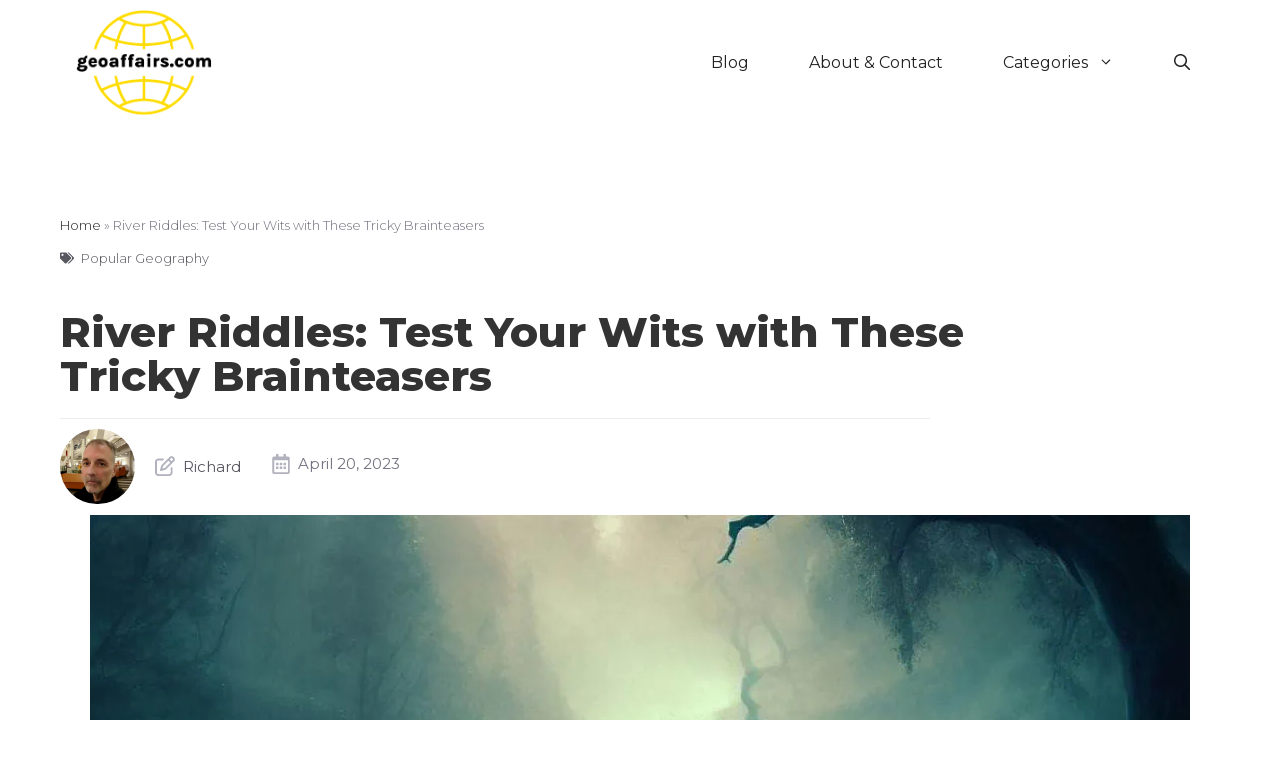

--- FILE ---
content_type: text/html; charset=UTF-8
request_url: https://www.geoaffairs.com/riddles-about-rivers/
body_size: 41728
content:
<!DOCTYPE html>
<html lang="en-US" prefix="og: https://ogp.me/ns#">
<head><meta charset="UTF-8"><script>if(navigator.userAgent.match(/MSIE|Internet Explorer/i)||navigator.userAgent.match(/Trident\/7\..*?rv:11/i)){var href=document.location.href;if(!href.match(/[?&]nowprocket/)){if(href.indexOf("?")==-1){if(href.indexOf("#")==-1){document.location.href=href+"?nowprocket=1"}else{document.location.href=href.replace("#","?nowprocket=1#")}}else{if(href.indexOf("#")==-1){document.location.href=href+"&nowprocket=1"}else{document.location.href=href.replace("#","&nowprocket=1#")}}}}</script><script>(()=>{class RocketLazyLoadScripts{constructor(){this.v="2.0.4",this.userEvents=["keydown","keyup","mousedown","mouseup","mousemove","mouseover","mouseout","touchmove","touchstart","touchend","touchcancel","wheel","click","dblclick","input"],this.attributeEvents=["onblur","onclick","oncontextmenu","ondblclick","onfocus","onmousedown","onmouseenter","onmouseleave","onmousemove","onmouseout","onmouseover","onmouseup","onmousewheel","onscroll","onsubmit"]}async t(){this.i(),this.o(),/iP(ad|hone)/.test(navigator.userAgent)&&this.h(),this.u(),this.l(this),this.m(),this.k(this),this.p(this),this._(),await Promise.all([this.R(),this.L()]),this.lastBreath=Date.now(),this.S(this),this.P(),this.D(),this.O(),this.M(),await this.C(this.delayedScripts.normal),await this.C(this.delayedScripts.defer),await this.C(this.delayedScripts.async),await this.T(),await this.F(),await this.j(),await this.A(),window.dispatchEvent(new Event("rocket-allScriptsLoaded")),this.everythingLoaded=!0,this.lastTouchEnd&&await new Promise(t=>setTimeout(t,500-Date.now()+this.lastTouchEnd)),this.I(),this.H(),this.U(),this.W()}i(){this.CSPIssue=sessionStorage.getItem("rocketCSPIssue"),document.addEventListener("securitypolicyviolation",t=>{this.CSPIssue||"script-src-elem"!==t.violatedDirective||"data"!==t.blockedURI||(this.CSPIssue=!0,sessionStorage.setItem("rocketCSPIssue",!0))},{isRocket:!0})}o(){window.addEventListener("pageshow",t=>{this.persisted=t.persisted,this.realWindowLoadedFired=!0},{isRocket:!0}),window.addEventListener("pagehide",()=>{this.onFirstUserAction=null},{isRocket:!0})}h(){let t;function e(e){t=e}window.addEventListener("touchstart",e,{isRocket:!0}),window.addEventListener("touchend",function i(o){o.changedTouches[0]&&t.changedTouches[0]&&Math.abs(o.changedTouches[0].pageX-t.changedTouches[0].pageX)<10&&Math.abs(o.changedTouches[0].pageY-t.changedTouches[0].pageY)<10&&o.timeStamp-t.timeStamp<200&&(window.removeEventListener("touchstart",e,{isRocket:!0}),window.removeEventListener("touchend",i,{isRocket:!0}),"INPUT"===o.target.tagName&&"text"===o.target.type||(o.target.dispatchEvent(new TouchEvent("touchend",{target:o.target,bubbles:!0})),o.target.dispatchEvent(new MouseEvent("mouseover",{target:o.target,bubbles:!0})),o.target.dispatchEvent(new PointerEvent("click",{target:o.target,bubbles:!0,cancelable:!0,detail:1,clientX:o.changedTouches[0].clientX,clientY:o.changedTouches[0].clientY})),event.preventDefault()))},{isRocket:!0})}q(t){this.userActionTriggered||("mousemove"!==t.type||this.firstMousemoveIgnored?"keyup"===t.type||"mouseover"===t.type||"mouseout"===t.type||(this.userActionTriggered=!0,this.onFirstUserAction&&this.onFirstUserAction()):this.firstMousemoveIgnored=!0),"click"===t.type&&t.preventDefault(),t.stopPropagation(),t.stopImmediatePropagation(),"touchstart"===this.lastEvent&&"touchend"===t.type&&(this.lastTouchEnd=Date.now()),"click"===t.type&&(this.lastTouchEnd=0),this.lastEvent=t.type,t.composedPath&&t.composedPath()[0].getRootNode()instanceof ShadowRoot&&(t.rocketTarget=t.composedPath()[0]),this.savedUserEvents.push(t)}u(){this.savedUserEvents=[],this.userEventHandler=this.q.bind(this),this.userEvents.forEach(t=>window.addEventListener(t,this.userEventHandler,{passive:!1,isRocket:!0})),document.addEventListener("visibilitychange",this.userEventHandler,{isRocket:!0})}U(){this.userEvents.forEach(t=>window.removeEventListener(t,this.userEventHandler,{passive:!1,isRocket:!0})),document.removeEventListener("visibilitychange",this.userEventHandler,{isRocket:!0}),this.savedUserEvents.forEach(t=>{(t.rocketTarget||t.target).dispatchEvent(new window[t.constructor.name](t.type,t))})}m(){const t="return false",e=Array.from(this.attributeEvents,t=>"data-rocket-"+t),i="["+this.attributeEvents.join("],[")+"]",o="[data-rocket-"+this.attributeEvents.join("],[data-rocket-")+"]",s=(e,i,o)=>{o&&o!==t&&(e.setAttribute("data-rocket-"+i,o),e["rocket"+i]=new Function("event",o),e.setAttribute(i,t))};new MutationObserver(t=>{for(const n of t)"attributes"===n.type&&(n.attributeName.startsWith("data-rocket-")||this.everythingLoaded?n.attributeName.startsWith("data-rocket-")&&this.everythingLoaded&&this.N(n.target,n.attributeName.substring(12)):s(n.target,n.attributeName,n.target.getAttribute(n.attributeName))),"childList"===n.type&&n.addedNodes.forEach(t=>{if(t.nodeType===Node.ELEMENT_NODE)if(this.everythingLoaded)for(const i of[t,...t.querySelectorAll(o)])for(const t of i.getAttributeNames())e.includes(t)&&this.N(i,t.substring(12));else for(const e of[t,...t.querySelectorAll(i)])for(const t of e.getAttributeNames())this.attributeEvents.includes(t)&&s(e,t,e.getAttribute(t))})}).observe(document,{subtree:!0,childList:!0,attributeFilter:[...this.attributeEvents,...e]})}I(){this.attributeEvents.forEach(t=>{document.querySelectorAll("[data-rocket-"+t+"]").forEach(e=>{this.N(e,t)})})}N(t,e){const i=t.getAttribute("data-rocket-"+e);i&&(t.setAttribute(e,i),t.removeAttribute("data-rocket-"+e))}k(t){Object.defineProperty(HTMLElement.prototype,"onclick",{get(){return this.rocketonclick||null},set(e){this.rocketonclick=e,this.setAttribute(t.everythingLoaded?"onclick":"data-rocket-onclick","this.rocketonclick(event)")}})}S(t){function e(e,i){let o=e[i];e[i]=null,Object.defineProperty(e,i,{get:()=>o,set(s){t.everythingLoaded?o=s:e["rocket"+i]=o=s}})}e(document,"onreadystatechange"),e(window,"onload"),e(window,"onpageshow");try{Object.defineProperty(document,"readyState",{get:()=>t.rocketReadyState,set(e){t.rocketReadyState=e},configurable:!0}),document.readyState="loading"}catch(t){console.log("WPRocket DJE readyState conflict, bypassing")}}l(t){this.originalAddEventListener=EventTarget.prototype.addEventListener,this.originalRemoveEventListener=EventTarget.prototype.removeEventListener,this.savedEventListeners=[],EventTarget.prototype.addEventListener=function(e,i,o){o&&o.isRocket||!t.B(e,this)&&!t.userEvents.includes(e)||t.B(e,this)&&!t.userActionTriggered||e.startsWith("rocket-")||t.everythingLoaded?t.originalAddEventListener.call(this,e,i,o):(t.savedEventListeners.push({target:this,remove:!1,type:e,func:i,options:o}),"mouseenter"!==e&&"mouseleave"!==e||t.originalAddEventListener.call(this,e,t.savedUserEvents.push,o))},EventTarget.prototype.removeEventListener=function(e,i,o){o&&o.isRocket||!t.B(e,this)&&!t.userEvents.includes(e)||t.B(e,this)&&!t.userActionTriggered||e.startsWith("rocket-")||t.everythingLoaded?t.originalRemoveEventListener.call(this,e,i,o):t.savedEventListeners.push({target:this,remove:!0,type:e,func:i,options:o})}}J(t,e){this.savedEventListeners=this.savedEventListeners.filter(i=>{let o=i.type,s=i.target||window;return e!==o||t!==s||(this.B(o,s)&&(i.type="rocket-"+o),this.$(i),!1)})}H(){EventTarget.prototype.addEventListener=this.originalAddEventListener,EventTarget.prototype.removeEventListener=this.originalRemoveEventListener,this.savedEventListeners.forEach(t=>this.$(t))}$(t){t.remove?this.originalRemoveEventListener.call(t.target,t.type,t.func,t.options):this.originalAddEventListener.call(t.target,t.type,t.func,t.options)}p(t){let e;function i(e){return t.everythingLoaded?e:e.split(" ").map(t=>"load"===t||t.startsWith("load.")?"rocket-jquery-load":t).join(" ")}function o(o){function s(e){const s=o.fn[e];o.fn[e]=o.fn.init.prototype[e]=function(){return this[0]===window&&t.userActionTriggered&&("string"==typeof arguments[0]||arguments[0]instanceof String?arguments[0]=i(arguments[0]):"object"==typeof arguments[0]&&Object.keys(arguments[0]).forEach(t=>{const e=arguments[0][t];delete arguments[0][t],arguments[0][i(t)]=e})),s.apply(this,arguments),this}}if(o&&o.fn&&!t.allJQueries.includes(o)){const e={DOMContentLoaded:[],"rocket-DOMContentLoaded":[]};for(const t in e)document.addEventListener(t,()=>{e[t].forEach(t=>t())},{isRocket:!0});o.fn.ready=o.fn.init.prototype.ready=function(i){function s(){parseInt(o.fn.jquery)>2?setTimeout(()=>i.bind(document)(o)):i.bind(document)(o)}return"function"==typeof i&&(t.realDomReadyFired?!t.userActionTriggered||t.fauxDomReadyFired?s():e["rocket-DOMContentLoaded"].push(s):e.DOMContentLoaded.push(s)),o([])},s("on"),s("one"),s("off"),t.allJQueries.push(o)}e=o}t.allJQueries=[],o(window.jQuery),Object.defineProperty(window,"jQuery",{get:()=>e,set(t){o(t)}})}P(){const t=new Map;document.write=document.writeln=function(e){const i=document.currentScript,o=document.createRange(),s=i.parentElement;let n=t.get(i);void 0===n&&(n=i.nextSibling,t.set(i,n));const c=document.createDocumentFragment();o.setStart(c,0),c.appendChild(o.createContextualFragment(e)),s.insertBefore(c,n)}}async R(){return new Promise(t=>{this.userActionTriggered?t():this.onFirstUserAction=t})}async L(){return new Promise(t=>{document.addEventListener("DOMContentLoaded",()=>{this.realDomReadyFired=!0,t()},{isRocket:!0})})}async j(){return this.realWindowLoadedFired?Promise.resolve():new Promise(t=>{window.addEventListener("load",t,{isRocket:!0})})}M(){this.pendingScripts=[];this.scriptsMutationObserver=new MutationObserver(t=>{for(const e of t)e.addedNodes.forEach(t=>{"SCRIPT"!==t.tagName||t.noModule||t.isWPRocket||this.pendingScripts.push({script:t,promise:new Promise(e=>{const i=()=>{const i=this.pendingScripts.findIndex(e=>e.script===t);i>=0&&this.pendingScripts.splice(i,1),e()};t.addEventListener("load",i,{isRocket:!0}),t.addEventListener("error",i,{isRocket:!0}),setTimeout(i,1e3)})})})}),this.scriptsMutationObserver.observe(document,{childList:!0,subtree:!0})}async F(){await this.X(),this.pendingScripts.length?(await this.pendingScripts[0].promise,await this.F()):this.scriptsMutationObserver.disconnect()}D(){this.delayedScripts={normal:[],async:[],defer:[]},document.querySelectorAll("script[type$=rocketlazyloadscript]").forEach(t=>{t.hasAttribute("data-rocket-src")?t.hasAttribute("async")&&!1!==t.async?this.delayedScripts.async.push(t):t.hasAttribute("defer")&&!1!==t.defer||"module"===t.getAttribute("data-rocket-type")?this.delayedScripts.defer.push(t):this.delayedScripts.normal.push(t):this.delayedScripts.normal.push(t)})}async _(){await this.L();let t=[];document.querySelectorAll("script[type$=rocketlazyloadscript][data-rocket-src]").forEach(e=>{let i=e.getAttribute("data-rocket-src");if(i&&!i.startsWith("data:")){i.startsWith("//")&&(i=location.protocol+i);try{const o=new URL(i).origin;o!==location.origin&&t.push({src:o,crossOrigin:e.crossOrigin||"module"===e.getAttribute("data-rocket-type")})}catch(t){}}}),t=[...new Map(t.map(t=>[JSON.stringify(t),t])).values()],this.Y(t,"preconnect")}async G(t){if(await this.K(),!0!==t.noModule||!("noModule"in HTMLScriptElement.prototype))return new Promise(e=>{let i;function o(){(i||t).setAttribute("data-rocket-status","executed"),e()}try{if(navigator.userAgent.includes("Firefox/")||""===navigator.vendor||this.CSPIssue)i=document.createElement("script"),[...t.attributes].forEach(t=>{let e=t.nodeName;"type"!==e&&("data-rocket-type"===e&&(e="type"),"data-rocket-src"===e&&(e="src"),i.setAttribute(e,t.nodeValue))}),t.text&&(i.text=t.text),t.nonce&&(i.nonce=t.nonce),i.hasAttribute("src")?(i.addEventListener("load",o,{isRocket:!0}),i.addEventListener("error",()=>{i.setAttribute("data-rocket-status","failed-network"),e()},{isRocket:!0}),setTimeout(()=>{i.isConnected||e()},1)):(i.text=t.text,o()),i.isWPRocket=!0,t.parentNode.replaceChild(i,t);else{const i=t.getAttribute("data-rocket-type"),s=t.getAttribute("data-rocket-src");i?(t.type=i,t.removeAttribute("data-rocket-type")):t.removeAttribute("type"),t.addEventListener("load",o,{isRocket:!0}),t.addEventListener("error",i=>{this.CSPIssue&&i.target.src.startsWith("data:")?(console.log("WPRocket: CSP fallback activated"),t.removeAttribute("src"),this.G(t).then(e)):(t.setAttribute("data-rocket-status","failed-network"),e())},{isRocket:!0}),s?(t.fetchPriority="high",t.removeAttribute("data-rocket-src"),t.src=s):t.src="data:text/javascript;base64,"+window.btoa(unescape(encodeURIComponent(t.text)))}}catch(i){t.setAttribute("data-rocket-status","failed-transform"),e()}});t.setAttribute("data-rocket-status","skipped")}async C(t){const e=t.shift();return e?(e.isConnected&&await this.G(e),this.C(t)):Promise.resolve()}O(){this.Y([...this.delayedScripts.normal,...this.delayedScripts.defer,...this.delayedScripts.async],"preload")}Y(t,e){this.trash=this.trash||[];let i=!0;var o=document.createDocumentFragment();t.forEach(t=>{const s=t.getAttribute&&t.getAttribute("data-rocket-src")||t.src;if(s&&!s.startsWith("data:")){const n=document.createElement("link");n.href=s,n.rel=e,"preconnect"!==e&&(n.as="script",n.fetchPriority=i?"high":"low"),t.getAttribute&&"module"===t.getAttribute("data-rocket-type")&&(n.crossOrigin=!0),t.crossOrigin&&(n.crossOrigin=t.crossOrigin),t.integrity&&(n.integrity=t.integrity),t.nonce&&(n.nonce=t.nonce),o.appendChild(n),this.trash.push(n),i=!1}}),document.head.appendChild(o)}W(){this.trash.forEach(t=>t.remove())}async T(){try{document.readyState="interactive"}catch(t){}this.fauxDomReadyFired=!0;try{await this.K(),this.J(document,"readystatechange"),document.dispatchEvent(new Event("rocket-readystatechange")),await this.K(),document.rocketonreadystatechange&&document.rocketonreadystatechange(),await this.K(),this.J(document,"DOMContentLoaded"),document.dispatchEvent(new Event("rocket-DOMContentLoaded")),await this.K(),this.J(window,"DOMContentLoaded"),window.dispatchEvent(new Event("rocket-DOMContentLoaded"))}catch(t){console.error(t)}}async A(){try{document.readyState="complete"}catch(t){}try{await this.K(),this.J(document,"readystatechange"),document.dispatchEvent(new Event("rocket-readystatechange")),await this.K(),document.rocketonreadystatechange&&document.rocketonreadystatechange(),await this.K(),this.J(window,"load"),window.dispatchEvent(new Event("rocket-load")),await this.K(),window.rocketonload&&window.rocketonload(),await this.K(),this.allJQueries.forEach(t=>t(window).trigger("rocket-jquery-load")),await this.K(),this.J(window,"pageshow");const t=new Event("rocket-pageshow");t.persisted=this.persisted,window.dispatchEvent(t),await this.K(),window.rocketonpageshow&&window.rocketonpageshow({persisted:this.persisted})}catch(t){console.error(t)}}async K(){Date.now()-this.lastBreath>45&&(await this.X(),this.lastBreath=Date.now())}async X(){return document.hidden?new Promise(t=>setTimeout(t)):new Promise(t=>requestAnimationFrame(t))}B(t,e){return e===document&&"readystatechange"===t||(e===document&&"DOMContentLoaded"===t||(e===window&&"DOMContentLoaded"===t||(e===window&&"load"===t||e===window&&"pageshow"===t)))}static run(){(new RocketLazyLoadScripts).t()}}RocketLazyLoadScripts.run()})();</script>
	
	<script type="rocketlazyloadscript" data-minify="1" id="cookieyes" data-rocket-type="text/javascript" data-rocket-src="https://www.geoaffairs.com/wp-content/cache/min/1/client_data/75f34700c9977955546b6a8c/script.js?ver=1760781119" data-rocket-defer defer></script><meta name="viewport" content="width=device-width, initial-scale=1"><!-- Jetpack Site Verification Tags -->
<meta name="google-site-verification" content="PC6ahhzdpQF-5RqB7oZXuQeK_aHdEJM2zU5W7DCF1KM" />

<!-- Search Engine Optimization by Rank Math PRO - https://rankmath.com/ -->
<title>The Top 43 Riddles About Rivers: Unlock The Secret Meanings</title>
<link data-rocket-prefetch href="https://www.googletagmanager.com" rel="dns-prefetch">
<link data-rocket-prefetch href="https://fonts.googleapis.com" rel="dns-prefetch">
<link data-rocket-prefetch href="https://stats.wp.com" rel="dns-prefetch">
<link data-rocket-preload as="style" href="https://fonts.googleapis.com/css?family=Montserrat%3A100%2C100italic%2C200%2C200italic%2C300%2C300italic%2Cregular%2Citalic%2C500%2C500italic%2C600%2C600italic%2C700%2C700italic%2C800%2C800italic%2C900%2C900italic%7CKarla%3Aregular%2Citalic%2C700%2C700italic%7CRoboto%3A100%2C100italic%2C300%2C300italic%2Cregular%2Citalic%2C500%2C500italic%2C700%2C700italic%2C900%2C900italic%7CLato%3Aregular%2C700%7CMontserrat%3A100%2C100italic%2C200%2C200italic%2C300%2C300italic%2Cregular%2Citalic%2C500%2C500italic%2C600%2C600italic%2C700%2C700italic%2C800%2C800italic%2C900%2C900italic&#038;display=swap" rel="preload">
<link href="https://fonts.googleapis.com/css?family=Montserrat%3A100%2C100italic%2C200%2C200italic%2C300%2C300italic%2Cregular%2Citalic%2C500%2C500italic%2C600%2C600italic%2C700%2C700italic%2C800%2C800italic%2C900%2C900italic%7CKarla%3Aregular%2Citalic%2C700%2C700italic%7CRoboto%3A100%2C100italic%2C300%2C300italic%2Cregular%2Citalic%2C500%2C500italic%2C700%2C700italic%2C900%2C900italic%7CLato%3Aregular%2C700%7CMontserrat%3A100%2C100italic%2C200%2C200italic%2C300%2C300italic%2Cregular%2Citalic%2C500%2C500italic%2C600%2C600italic%2C700%2C700italic%2C800%2C800italic%2C900%2C900italic&#038;display=swap" media="print" onload="this.media=&#039;all&#039;" rel="stylesheet">
<noscript><link rel="stylesheet" href="https://fonts.googleapis.com/css?family=Montserrat%3A100%2C100italic%2C200%2C200italic%2C300%2C300italic%2Cregular%2Citalic%2C500%2C500italic%2C600%2C600italic%2C700%2C700italic%2C800%2C800italic%2C900%2C900italic%7CKarla%3Aregular%2Citalic%2C700%2C700italic%7CRoboto%3A100%2C100italic%2C300%2C300italic%2Cregular%2Citalic%2C500%2C500italic%2C700%2C700italic%2C900%2C900italic%7CLato%3Aregular%2C700%7CMontserrat%3A100%2C100italic%2C200%2C200italic%2C300%2C300italic%2Cregular%2Citalic%2C500%2C500italic%2C600%2C600italic%2C700%2C700italic%2C800%2C800italic%2C900%2C900italic&#038;display=swap"></noscript><link rel="preload" data-rocket-preload as="image" href="https://www.geoaffairs.com/wp-content/uploads/2023/04/river-riddles.webp" imagesrcset="https://www.geoaffairs.com/wp-content/uploads/2023/04/river-riddles.webp 1100w,https://www.geoaffairs.com/wp-content/uploads/2023/04/river-riddles-300x245.jpg 300w,https://www.geoaffairs.com/wp-content/uploads/2023/04/river-riddles-1024x838.webp 1024w,https://www.geoaffairs.com/wp-content/uploads/2023/04/river-riddles-768x628.jpg 768w" imagesizes="(max-width: 1100px) 100vw, 1100px" fetchpriority="high">
<meta name="description" content="Are you curious about the hidden meanings and symbolism behind river riddles? Join us on a journey of discovery as we explore these intriguing riddles."/>
<meta name="robots" content="follow, index, max-snippet:-1, max-video-preview:-1, max-image-preview:large"/>
<link rel="canonical" href="https://www.geoaffairs.com/riddles-about-rivers/" />
<meta property="og:locale" content="en_US" />
<meta property="og:type" content="article" />
<meta property="og:title" content="The Top 43 Riddles About Rivers: Unlock The Secret Meanings" />
<meta property="og:description" content="Are you curious about the hidden meanings and symbolism behind river riddles? Join us on a journey of discovery as we explore these intriguing riddles." />
<meta property="og:url" content="https://www.geoaffairs.com/riddles-about-rivers/" />
<meta property="og:site_name" content="geoaffairs" />
<meta property="article:author" content="https://www.facebook.com/richardbuettner/" />
<meta property="article:tag" content="rivers" />
<meta property="article:tag" content="trivia" />
<meta property="article:section" content="Popular Geography" />
<meta property="og:updated_time" content="2023-07-15T08:23:32+02:00" />
<meta property="og:image" content="https://www.geoaffairs.com/wp-content/uploads/2023/04/river-riddles.jpg" />
<meta property="og:image:secure_url" content="https://www.geoaffairs.com/wp-content/uploads/2023/04/river-riddles.jpg" />
<meta property="og:image:width" content="1100" />
<meta property="og:image:height" content="900" />
<meta property="og:image:alt" content="river riddles" />
<meta property="og:image:type" content="image/jpeg" />
<meta property="article:published_time" content="2023-04-20T21:35:50+02:00" />
<meta property="article:modified_time" content="2023-07-15T08:23:32+02:00" />
<meta property="og:video" content="https://www.youtube.com/embed/ADR7dUoVh_c" />
<meta property="video:duration" content="259" />
<meta property="ya:ovs:upload_date" content="2016-11-01" />
<meta property="ya:ovs:allow_embed" content="true" />
<meta name="twitter:card" content="summary_large_image" />
<meta name="twitter:title" content="The Top 43 Riddles About Rivers: Unlock The Secret Meanings" />
<meta name="twitter:description" content="Are you curious about the hidden meanings and symbolism behind river riddles? Join us on a journey of discovery as we explore these intriguing riddles." />
<meta name="twitter:creator" content="@richardalois" />
<meta name="twitter:image" content="https://www.geoaffairs.com/wp-content/uploads/2023/04/river-riddles.jpg" />
<meta name="twitter:label1" content="Written by" />
<meta name="twitter:data1" content="Richard" />
<meta name="twitter:label2" content="Time to read" />
<meta name="twitter:data2" content="5 minutes" />
<script type="application/ld+json" class="rank-math-schema-pro">{"@context":"https://schema.org","@graph":[{"@type":["Person","Organization"],"@id":"https://www.geoaffairs.com/#person","name":"Richard","logo":{"@type":"ImageObject","@id":"https://www.geoaffairs.com/#logo","url":"https://www.geoaffairs.com/wp-content/uploads/2023/04/geoaffairs-logo_karla.png","contentUrl":"https://www.geoaffairs.com/wp-content/uploads/2023/04/geoaffairs-logo_karla.png","caption":"geoaffairs","inLanguage":"en-US","width":"375","height":"234"},"image":{"@type":"ImageObject","@id":"https://www.geoaffairs.com/#logo","url":"https://www.geoaffairs.com/wp-content/uploads/2023/04/geoaffairs-logo_karla.png","contentUrl":"https://www.geoaffairs.com/wp-content/uploads/2023/04/geoaffairs-logo_karla.png","caption":"geoaffairs","inLanguage":"en-US","width":"375","height":"234"}},{"@type":"WebSite","@id":"https://www.geoaffairs.com/#website","url":"https://www.geoaffairs.com","name":"geoaffairs","publisher":{"@id":"https://www.geoaffairs.com/#person"},"inLanguage":"en-US"},{"@type":"ImageObject","@id":"https://www.geoaffairs.com/wp-content/uploads/2023/04/river-riddles.jpg","url":"https://www.geoaffairs.com/wp-content/uploads/2023/04/river-riddles.jpg","width":"1100","height":"900","caption":"river riddles","inLanguage":"en-US"},{"@type":"BreadcrumbList","@id":"https://www.geoaffairs.com/riddles-about-rivers/#breadcrumb","itemListElement":[{"@type":"ListItem","position":"1","item":{"@id":"https://www.geoaffairs.com","name":"Home"}},{"@type":"ListItem","position":"2","item":{"@id":"https://www.geoaffairs.com/riddles-about-rivers/","name":"River Riddles: Test Your Wits with These Tricky Brainteasers"}}]},{"@type":"WebPage","@id":"https://www.geoaffairs.com/riddles-about-rivers/#webpage","url":"https://www.geoaffairs.com/riddles-about-rivers/","name":"The Top 43 Riddles About Rivers: Unlock The Secret Meanings","datePublished":"2023-04-20T21:35:50+02:00","dateModified":"2023-07-15T08:23:32+02:00","isPartOf":{"@id":"https://www.geoaffairs.com/#website"},"primaryImageOfPage":{"@id":"https://www.geoaffairs.com/wp-content/uploads/2023/04/river-riddles.jpg"},"inLanguage":"en-US","breadcrumb":{"@id":"https://www.geoaffairs.com/riddles-about-rivers/#breadcrumb"}},{"@type":"Person","@id":"https://www.geoaffairs.com/author/richard/","name":"Richard","url":"https://www.geoaffairs.com/author/richard/","image":{"@type":"ImageObject","@id":"https://secure.gravatar.com/avatar/527252808fa376252a4d6f3e7b2b087f05d42269a2f62d30d4f8b295f6180948?s=96&amp;d=mm&amp;r=g","url":"https://secure.gravatar.com/avatar/527252808fa376252a4d6f3e7b2b087f05d42269a2f62d30d4f8b295f6180948?s=96&amp;d=mm&amp;r=g","caption":"Richard","inLanguage":"en-US"},"sameAs":["https://www.geoaffairs.com","https://www.facebook.com/richardbuettner/","https://twitter.com/richardalois","https://www.instagram.com/geoaffairs_blog/"]},{"headline":"The Top 43 Riddles About Rivers: Unlock The Secret Meanings","description":"Are you curious about the hidden meanings and symbolism behind river riddles? Join us on a journey of discovery as we explore these intriguing riddles.","datePublished":"2023-04-20T21:35:50+02:00","dateModified":"2023-07-15T08:23:32+02:00","image":{"@id":"https://www.geoaffairs.com/wp-content/uploads/2023/04/river-riddles.jpg"},"author":{"@id":"https://www.geoaffairs.com/author/richard/","name":"Richard"},"@type":"BlogPosting","name":"The Top 43 Riddles About Rivers: Unlock The Secret Meanings","@id":"https://www.geoaffairs.com/riddles-about-rivers/#schema-4772","isPartOf":{"@id":"https://www.geoaffairs.com/riddles-about-rivers/#webpage"},"publisher":{"@id":"https://www.geoaffairs.com/#person"},"inLanguage":"en-US","mainEntityOfPage":{"@id":"https://www.geoaffairs.com/riddles-about-rivers/#webpage"}},{"@type":"VideoObject","name":"Can you solve the river crossing riddle? - Lisa Winer","description":"View full lesson: http://ed.ted.com/lessons/can-you-solve-the-river-crossing-riddle-lisa-winerAs a wildfire rages through the grasslands, three lions and thr...","uploadDate":"2016-11-01","thumbnailUrl":"https://www.geoaffairs.com/wp-content/uploads/2023/04/river-riddles.jpg","embedUrl":"https://www.youtube.com/embed/ADR7dUoVh_c","duration":"PT4M19S","width":"1280","height":"720","isFamilyFriendly":"True","@id":"https://www.geoaffairs.com/riddles-about-rivers/#schema-4773","isPartOf":{"@id":"https://www.geoaffairs.com/riddles-about-rivers/#webpage"},"publisher":{"@id":"https://www.geoaffairs.com/#person"},"inLanguage":"en-US","mainEntityOfPage":{"@id":"https://www.geoaffairs.com/riddles-about-rivers/#webpage"}}]}</script>
<!-- /Rank Math WordPress SEO plugin -->

<link rel='dns-prefetch' href='//stats.wp.com' />
<link rel='dns-prefetch' href='//jetpack.wordpress.com' />
<link rel='dns-prefetch' href='//s0.wp.com' />
<link rel='dns-prefetch' href='//public-api.wordpress.com' />
<link rel='dns-prefetch' href='//0.gravatar.com' />
<link rel='dns-prefetch' href='//1.gravatar.com' />
<link rel='dns-prefetch' href='//2.gravatar.com' />
<link rel='dns-prefetch' href='//v0.wordpress.com' />
<link rel='dns-prefetch' href='//widgets.wp.com' />
<link href='https://fonts.gstatic.com' crossorigin rel='preconnect' />
<link href='https://fonts.googleapis.com' crossorigin rel='preconnect' />
<link rel="alternate" type="application/rss+xml" title="geoaffairs.com &raquo; Feed" href="https://www.geoaffairs.com/feed/" />
<link rel="alternate" type="application/rss+xml" title="geoaffairs.com &raquo; Comments Feed" href="https://www.geoaffairs.com/comments/feed/" />
<link rel="alternate" type="application/rss+xml" title="geoaffairs.com &raquo; River Riddles: Test Your Wits with These Tricky Brainteasers Comments Feed" href="https://www.geoaffairs.com/riddles-about-rivers/feed/" />
<link rel="alternate" title="oEmbed (JSON)" type="application/json+oembed" href="https://www.geoaffairs.com/wp-json/oembed/1.0/embed?url=https%3A%2F%2Fwww.geoaffairs.com%2Friddles-about-rivers%2F" />
<link rel="alternate" title="oEmbed (XML)" type="text/xml+oembed" href="https://www.geoaffairs.com/wp-json/oembed/1.0/embed?url=https%3A%2F%2Fwww.geoaffairs.com%2Friddles-about-rivers%2F&#038;format=xml" />
<style id='wp-img-auto-sizes-contain-inline-css'>
img:is([sizes=auto i],[sizes^="auto," i]){contain-intrinsic-size:3000px 1500px}
/*# sourceURL=wp-img-auto-sizes-contain-inline-css */
</style>

<style id='wp-emoji-styles-inline-css'>

	img.wp-smiley, img.emoji {
		display: inline !important;
		border: none !important;
		box-shadow: none !important;
		height: 1em !important;
		width: 1em !important;
		margin: 0 0.07em !important;
		vertical-align: -0.1em !important;
		background: none !important;
		padding: 0 !important;
	}
/*# sourceURL=wp-emoji-styles-inline-css */
</style>
<style id='wp-block-library-inline-css'>
:root{--wp-block-synced-color:#7a00df;--wp-block-synced-color--rgb:122,0,223;--wp-bound-block-color:var(--wp-block-synced-color);--wp-editor-canvas-background:#ddd;--wp-admin-theme-color:#007cba;--wp-admin-theme-color--rgb:0,124,186;--wp-admin-theme-color-darker-10:#006ba1;--wp-admin-theme-color-darker-10--rgb:0,107,160.5;--wp-admin-theme-color-darker-20:#005a87;--wp-admin-theme-color-darker-20--rgb:0,90,135;--wp-admin-border-width-focus:2px}@media (min-resolution:192dpi){:root{--wp-admin-border-width-focus:1.5px}}.wp-element-button{cursor:pointer}:root .has-very-light-gray-background-color{background-color:#eee}:root .has-very-dark-gray-background-color{background-color:#313131}:root .has-very-light-gray-color{color:#eee}:root .has-very-dark-gray-color{color:#313131}:root .has-vivid-green-cyan-to-vivid-cyan-blue-gradient-background{background:linear-gradient(135deg,#00d084,#0693e3)}:root .has-purple-crush-gradient-background{background:linear-gradient(135deg,#34e2e4,#4721fb 50%,#ab1dfe)}:root .has-hazy-dawn-gradient-background{background:linear-gradient(135deg,#faaca8,#dad0ec)}:root .has-subdued-olive-gradient-background{background:linear-gradient(135deg,#fafae1,#67a671)}:root .has-atomic-cream-gradient-background{background:linear-gradient(135deg,#fdd79a,#004a59)}:root .has-nightshade-gradient-background{background:linear-gradient(135deg,#330968,#31cdcf)}:root .has-midnight-gradient-background{background:linear-gradient(135deg,#020381,#2874fc)}:root{--wp--preset--font-size--normal:16px;--wp--preset--font-size--huge:42px}.has-regular-font-size{font-size:1em}.has-larger-font-size{font-size:2.625em}.has-normal-font-size{font-size:var(--wp--preset--font-size--normal)}.has-huge-font-size{font-size:var(--wp--preset--font-size--huge)}.has-text-align-center{text-align:center}.has-text-align-left{text-align:left}.has-text-align-right{text-align:right}.has-fit-text{white-space:nowrap!important}#end-resizable-editor-section{display:none}.aligncenter{clear:both}.items-justified-left{justify-content:flex-start}.items-justified-center{justify-content:center}.items-justified-right{justify-content:flex-end}.items-justified-space-between{justify-content:space-between}.screen-reader-text{border:0;clip-path:inset(50%);height:1px;margin:-1px;overflow:hidden;padding:0;position:absolute;width:1px;word-wrap:normal!important}.screen-reader-text:focus{background-color:#ddd;clip-path:none;color:#444;display:block;font-size:1em;height:auto;left:5px;line-height:normal;padding:15px 23px 14px;text-decoration:none;top:5px;width:auto;z-index:100000}html :where(.has-border-color){border-style:solid}html :where([style*=border-top-color]){border-top-style:solid}html :where([style*=border-right-color]){border-right-style:solid}html :where([style*=border-bottom-color]){border-bottom-style:solid}html :where([style*=border-left-color]){border-left-style:solid}html :where([style*=border-width]){border-style:solid}html :where([style*=border-top-width]){border-top-style:solid}html :where([style*=border-right-width]){border-right-style:solid}html :where([style*=border-bottom-width]){border-bottom-style:solid}html :where([style*=border-left-width]){border-left-style:solid}html :where(img[class*=wp-image-]){height:auto;max-width:100%}:where(figure){margin:0 0 1em}html :where(.is-position-sticky){--wp-admin--admin-bar--position-offset:var(--wp-admin--admin-bar--height,0px)}@media screen and (max-width:600px){html :where(.is-position-sticky){--wp-admin--admin-bar--position-offset:0px}}

/*# sourceURL=wp-block-library-inline-css */
</style><style id='wp-block-heading-inline-css'>
h1:where(.wp-block-heading).has-background,h2:where(.wp-block-heading).has-background,h3:where(.wp-block-heading).has-background,h4:where(.wp-block-heading).has-background,h5:where(.wp-block-heading).has-background,h6:where(.wp-block-heading).has-background{padding:1.25em 2.375em}h1.has-text-align-left[style*=writing-mode]:where([style*=vertical-lr]),h1.has-text-align-right[style*=writing-mode]:where([style*=vertical-rl]),h2.has-text-align-left[style*=writing-mode]:where([style*=vertical-lr]),h2.has-text-align-right[style*=writing-mode]:where([style*=vertical-rl]),h3.has-text-align-left[style*=writing-mode]:where([style*=vertical-lr]),h3.has-text-align-right[style*=writing-mode]:where([style*=vertical-rl]),h4.has-text-align-left[style*=writing-mode]:where([style*=vertical-lr]),h4.has-text-align-right[style*=writing-mode]:where([style*=vertical-rl]),h5.has-text-align-left[style*=writing-mode]:where([style*=vertical-lr]),h5.has-text-align-right[style*=writing-mode]:where([style*=vertical-rl]),h6.has-text-align-left[style*=writing-mode]:where([style*=vertical-lr]),h6.has-text-align-right[style*=writing-mode]:where([style*=vertical-rl]){rotate:180deg}
/*# sourceURL=https://www.geoaffairs.com/wp-includes/blocks/heading/style.min.css */
</style>
<style id='wp-block-image-inline-css'>
.wp-block-image>a,.wp-block-image>figure>a{display:inline-block}.wp-block-image img{box-sizing:border-box;height:auto;max-width:100%;vertical-align:bottom}@media not (prefers-reduced-motion){.wp-block-image img.hide{visibility:hidden}.wp-block-image img.show{animation:show-content-image .4s}}.wp-block-image[style*=border-radius] img,.wp-block-image[style*=border-radius]>a{border-radius:inherit}.wp-block-image.has-custom-border img{box-sizing:border-box}.wp-block-image.aligncenter{text-align:center}.wp-block-image.alignfull>a,.wp-block-image.alignwide>a{width:100%}.wp-block-image.alignfull img,.wp-block-image.alignwide img{height:auto;width:100%}.wp-block-image .aligncenter,.wp-block-image .alignleft,.wp-block-image .alignright,.wp-block-image.aligncenter,.wp-block-image.alignleft,.wp-block-image.alignright{display:table}.wp-block-image .aligncenter>figcaption,.wp-block-image .alignleft>figcaption,.wp-block-image .alignright>figcaption,.wp-block-image.aligncenter>figcaption,.wp-block-image.alignleft>figcaption,.wp-block-image.alignright>figcaption{caption-side:bottom;display:table-caption}.wp-block-image .alignleft{float:left;margin:.5em 1em .5em 0}.wp-block-image .alignright{float:right;margin:.5em 0 .5em 1em}.wp-block-image .aligncenter{margin-left:auto;margin-right:auto}.wp-block-image :where(figcaption){margin-bottom:1em;margin-top:.5em}.wp-block-image.is-style-circle-mask img{border-radius:9999px}@supports ((-webkit-mask-image:none) or (mask-image:none)) or (-webkit-mask-image:none){.wp-block-image.is-style-circle-mask img{border-radius:0;-webkit-mask-image:url('data:image/svg+xml;utf8,<svg viewBox="0 0 100 100" xmlns="http://www.w3.org/2000/svg"><circle cx="50" cy="50" r="50"/></svg>');mask-image:url('data:image/svg+xml;utf8,<svg viewBox="0 0 100 100" xmlns="http://www.w3.org/2000/svg"><circle cx="50" cy="50" r="50"/></svg>');mask-mode:alpha;-webkit-mask-position:center;mask-position:center;-webkit-mask-repeat:no-repeat;mask-repeat:no-repeat;-webkit-mask-size:contain;mask-size:contain}}:root :where(.wp-block-image.is-style-rounded img,.wp-block-image .is-style-rounded img){border-radius:9999px}.wp-block-image figure{margin:0}.wp-lightbox-container{display:flex;flex-direction:column;position:relative}.wp-lightbox-container img{cursor:zoom-in}.wp-lightbox-container img:hover+button{opacity:1}.wp-lightbox-container button{align-items:center;backdrop-filter:blur(16px) saturate(180%);background-color:#5a5a5a40;border:none;border-radius:4px;cursor:zoom-in;display:flex;height:20px;justify-content:center;opacity:0;padding:0;position:absolute;right:16px;text-align:center;top:16px;width:20px;z-index:100}@media not (prefers-reduced-motion){.wp-lightbox-container button{transition:opacity .2s ease}}.wp-lightbox-container button:focus-visible{outline:3px auto #5a5a5a40;outline:3px auto -webkit-focus-ring-color;outline-offset:3px}.wp-lightbox-container button:hover{cursor:pointer;opacity:1}.wp-lightbox-container button:focus{opacity:1}.wp-lightbox-container button:focus,.wp-lightbox-container button:hover,.wp-lightbox-container button:not(:hover):not(:active):not(.has-background){background-color:#5a5a5a40;border:none}.wp-lightbox-overlay{box-sizing:border-box;cursor:zoom-out;height:100vh;left:0;overflow:hidden;position:fixed;top:0;visibility:hidden;width:100%;z-index:100000}.wp-lightbox-overlay .close-button{align-items:center;cursor:pointer;display:flex;justify-content:center;min-height:40px;min-width:40px;padding:0;position:absolute;right:calc(env(safe-area-inset-right) + 16px);top:calc(env(safe-area-inset-top) + 16px);z-index:5000000}.wp-lightbox-overlay .close-button:focus,.wp-lightbox-overlay .close-button:hover,.wp-lightbox-overlay .close-button:not(:hover):not(:active):not(.has-background){background:none;border:none}.wp-lightbox-overlay .lightbox-image-container{height:var(--wp--lightbox-container-height);left:50%;overflow:hidden;position:absolute;top:50%;transform:translate(-50%,-50%);transform-origin:top left;width:var(--wp--lightbox-container-width);z-index:9999999999}.wp-lightbox-overlay .wp-block-image{align-items:center;box-sizing:border-box;display:flex;height:100%;justify-content:center;margin:0;position:relative;transform-origin:0 0;width:100%;z-index:3000000}.wp-lightbox-overlay .wp-block-image img{height:var(--wp--lightbox-image-height);min-height:var(--wp--lightbox-image-height);min-width:var(--wp--lightbox-image-width);width:var(--wp--lightbox-image-width)}.wp-lightbox-overlay .wp-block-image figcaption{display:none}.wp-lightbox-overlay button{background:none;border:none}.wp-lightbox-overlay .scrim{background-color:#fff;height:100%;opacity:.9;position:absolute;width:100%;z-index:2000000}.wp-lightbox-overlay.active{visibility:visible}@media not (prefers-reduced-motion){.wp-lightbox-overlay.active{animation:turn-on-visibility .25s both}.wp-lightbox-overlay.active img{animation:turn-on-visibility .35s both}.wp-lightbox-overlay.show-closing-animation:not(.active){animation:turn-off-visibility .35s both}.wp-lightbox-overlay.show-closing-animation:not(.active) img{animation:turn-off-visibility .25s both}.wp-lightbox-overlay.zoom.active{animation:none;opacity:1;visibility:visible}.wp-lightbox-overlay.zoom.active .lightbox-image-container{animation:lightbox-zoom-in .4s}.wp-lightbox-overlay.zoom.active .lightbox-image-container img{animation:none}.wp-lightbox-overlay.zoom.active .scrim{animation:turn-on-visibility .4s forwards}.wp-lightbox-overlay.zoom.show-closing-animation:not(.active){animation:none}.wp-lightbox-overlay.zoom.show-closing-animation:not(.active) .lightbox-image-container{animation:lightbox-zoom-out .4s}.wp-lightbox-overlay.zoom.show-closing-animation:not(.active) .lightbox-image-container img{animation:none}.wp-lightbox-overlay.zoom.show-closing-animation:not(.active) .scrim{animation:turn-off-visibility .4s forwards}}@keyframes show-content-image{0%{visibility:hidden}99%{visibility:hidden}to{visibility:visible}}@keyframes turn-on-visibility{0%{opacity:0}to{opacity:1}}@keyframes turn-off-visibility{0%{opacity:1;visibility:visible}99%{opacity:0;visibility:visible}to{opacity:0;visibility:hidden}}@keyframes lightbox-zoom-in{0%{transform:translate(calc((-100vw + var(--wp--lightbox-scrollbar-width))/2 + var(--wp--lightbox-initial-left-position)),calc(-50vh + var(--wp--lightbox-initial-top-position))) scale(var(--wp--lightbox-scale))}to{transform:translate(-50%,-50%) scale(1)}}@keyframes lightbox-zoom-out{0%{transform:translate(-50%,-50%) scale(1);visibility:visible}99%{visibility:visible}to{transform:translate(calc((-100vw + var(--wp--lightbox-scrollbar-width))/2 + var(--wp--lightbox-initial-left-position)),calc(-50vh + var(--wp--lightbox-initial-top-position))) scale(var(--wp--lightbox-scale));visibility:hidden}}
/*# sourceURL=https://www.geoaffairs.com/wp-includes/blocks/image/style.min.css */
</style>
<style id='wp-block-tag-cloud-inline-css'>
.wp-block-tag-cloud{box-sizing:border-box}.wp-block-tag-cloud.aligncenter{justify-content:center;text-align:center}.wp-block-tag-cloud a{display:inline-block;margin-right:5px}.wp-block-tag-cloud span{display:inline-block;margin-left:5px;text-decoration:none}:root :where(.wp-block-tag-cloud.is-style-outline){display:flex;flex-wrap:wrap;gap:1ch}:root :where(.wp-block-tag-cloud.is-style-outline a){border:1px solid;font-size:unset!important;margin-right:0;padding:1ch 2ch;text-decoration:none!important}
/*# sourceURL=https://www.geoaffairs.com/wp-includes/blocks/tag-cloud/style.min.css */
</style>
<style id='wp-block-embed-inline-css'>
.wp-block-embed.alignleft,.wp-block-embed.alignright,.wp-block[data-align=left]>[data-type="core/embed"],.wp-block[data-align=right]>[data-type="core/embed"]{max-width:360px;width:100%}.wp-block-embed.alignleft .wp-block-embed__wrapper,.wp-block-embed.alignright .wp-block-embed__wrapper,.wp-block[data-align=left]>[data-type="core/embed"] .wp-block-embed__wrapper,.wp-block[data-align=right]>[data-type="core/embed"] .wp-block-embed__wrapper{min-width:280px}.wp-block-cover .wp-block-embed{min-height:240px;min-width:320px}.wp-block-embed{overflow-wrap:break-word}.wp-block-embed :where(figcaption){margin-bottom:1em;margin-top:.5em}.wp-block-embed iframe{max-width:100%}.wp-block-embed__wrapper{position:relative}.wp-embed-responsive .wp-has-aspect-ratio .wp-block-embed__wrapper:before{content:"";display:block;padding-top:50%}.wp-embed-responsive .wp-has-aspect-ratio iframe{bottom:0;height:100%;left:0;position:absolute;right:0;top:0;width:100%}.wp-embed-responsive .wp-embed-aspect-21-9 .wp-block-embed__wrapper:before{padding-top:42.85%}.wp-embed-responsive .wp-embed-aspect-18-9 .wp-block-embed__wrapper:before{padding-top:50%}.wp-embed-responsive .wp-embed-aspect-16-9 .wp-block-embed__wrapper:before{padding-top:56.25%}.wp-embed-responsive .wp-embed-aspect-4-3 .wp-block-embed__wrapper:before{padding-top:75%}.wp-embed-responsive .wp-embed-aspect-1-1 .wp-block-embed__wrapper:before{padding-top:100%}.wp-embed-responsive .wp-embed-aspect-9-16 .wp-block-embed__wrapper:before{padding-top:177.77%}.wp-embed-responsive .wp-embed-aspect-1-2 .wp-block-embed__wrapper:before{padding-top:200%}
/*# sourceURL=https://www.geoaffairs.com/wp-includes/blocks/embed/style.min.css */
</style>
<style id='wp-block-paragraph-inline-css'>
.is-small-text{font-size:.875em}.is-regular-text{font-size:1em}.is-large-text{font-size:2.25em}.is-larger-text{font-size:3em}.has-drop-cap:not(:focus):first-letter{float:left;font-size:8.4em;font-style:normal;font-weight:100;line-height:.68;margin:.05em .1em 0 0;text-transform:uppercase}body.rtl .has-drop-cap:not(:focus):first-letter{float:none;margin-left:.1em}p.has-drop-cap.has-background{overflow:hidden}:root :where(p.has-background){padding:1.25em 2.375em}:where(p.has-text-color:not(.has-link-color)) a{color:inherit}p.has-text-align-left[style*="writing-mode:vertical-lr"],p.has-text-align-right[style*="writing-mode:vertical-rl"]{rotate:180deg}
/*# sourceURL=https://www.geoaffairs.com/wp-includes/blocks/paragraph/style.min.css */
</style>
<style id='wp-block-social-links-inline-css'>
.wp-block-social-links{background:none;box-sizing:border-box;margin-left:0;padding-left:0;padding-right:0;text-indent:0}.wp-block-social-links .wp-social-link a,.wp-block-social-links .wp-social-link a:hover{border-bottom:0;box-shadow:none;text-decoration:none}.wp-block-social-links .wp-social-link svg{height:1em;width:1em}.wp-block-social-links .wp-social-link span:not(.screen-reader-text){font-size:.65em;margin-left:.5em;margin-right:.5em}.wp-block-social-links.has-small-icon-size{font-size:16px}.wp-block-social-links,.wp-block-social-links.has-normal-icon-size{font-size:24px}.wp-block-social-links.has-large-icon-size{font-size:36px}.wp-block-social-links.has-huge-icon-size{font-size:48px}.wp-block-social-links.aligncenter{display:flex;justify-content:center}.wp-block-social-links.alignright{justify-content:flex-end}.wp-block-social-link{border-radius:9999px;display:block}@media not (prefers-reduced-motion){.wp-block-social-link{transition:transform .1s ease}}.wp-block-social-link{height:auto}.wp-block-social-link a{align-items:center;display:flex;line-height:0}.wp-block-social-link:hover{transform:scale(1.1)}.wp-block-social-links .wp-block-social-link.wp-social-link{display:inline-block;margin:0;padding:0}.wp-block-social-links .wp-block-social-link.wp-social-link .wp-block-social-link-anchor,.wp-block-social-links .wp-block-social-link.wp-social-link .wp-block-social-link-anchor svg,.wp-block-social-links .wp-block-social-link.wp-social-link .wp-block-social-link-anchor:active,.wp-block-social-links .wp-block-social-link.wp-social-link .wp-block-social-link-anchor:hover,.wp-block-social-links .wp-block-social-link.wp-social-link .wp-block-social-link-anchor:visited{color:currentColor;fill:currentColor}:where(.wp-block-social-links:not(.is-style-logos-only)) .wp-social-link{background-color:#f0f0f0;color:#444}:where(.wp-block-social-links:not(.is-style-logos-only)) .wp-social-link-amazon{background-color:#f90;color:#fff}:where(.wp-block-social-links:not(.is-style-logos-only)) .wp-social-link-bandcamp{background-color:#1ea0c3;color:#fff}:where(.wp-block-social-links:not(.is-style-logos-only)) .wp-social-link-behance{background-color:#0757fe;color:#fff}:where(.wp-block-social-links:not(.is-style-logos-only)) .wp-social-link-bluesky{background-color:#0a7aff;color:#fff}:where(.wp-block-social-links:not(.is-style-logos-only)) .wp-social-link-codepen{background-color:#1e1f26;color:#fff}:where(.wp-block-social-links:not(.is-style-logos-only)) .wp-social-link-deviantart{background-color:#02e49b;color:#fff}:where(.wp-block-social-links:not(.is-style-logos-only)) .wp-social-link-discord{background-color:#5865f2;color:#fff}:where(.wp-block-social-links:not(.is-style-logos-only)) .wp-social-link-dribbble{background-color:#e94c89;color:#fff}:where(.wp-block-social-links:not(.is-style-logos-only)) .wp-social-link-dropbox{background-color:#4280ff;color:#fff}:where(.wp-block-social-links:not(.is-style-logos-only)) .wp-social-link-etsy{background-color:#f45800;color:#fff}:where(.wp-block-social-links:not(.is-style-logos-only)) .wp-social-link-facebook{background-color:#0866ff;color:#fff}:where(.wp-block-social-links:not(.is-style-logos-only)) .wp-social-link-fivehundredpx{background-color:#000;color:#fff}:where(.wp-block-social-links:not(.is-style-logos-only)) .wp-social-link-flickr{background-color:#0461dd;color:#fff}:where(.wp-block-social-links:not(.is-style-logos-only)) .wp-social-link-foursquare{background-color:#e65678;color:#fff}:where(.wp-block-social-links:not(.is-style-logos-only)) .wp-social-link-github{background-color:#24292d;color:#fff}:where(.wp-block-social-links:not(.is-style-logos-only)) .wp-social-link-goodreads{background-color:#eceadd;color:#382110}:where(.wp-block-social-links:not(.is-style-logos-only)) .wp-social-link-google{background-color:#ea4434;color:#fff}:where(.wp-block-social-links:not(.is-style-logos-only)) .wp-social-link-gravatar{background-color:#1d4fc4;color:#fff}:where(.wp-block-social-links:not(.is-style-logos-only)) .wp-social-link-instagram{background-color:#f00075;color:#fff}:where(.wp-block-social-links:not(.is-style-logos-only)) .wp-social-link-lastfm{background-color:#e21b24;color:#fff}:where(.wp-block-social-links:not(.is-style-logos-only)) .wp-social-link-linkedin{background-color:#0d66c2;color:#fff}:where(.wp-block-social-links:not(.is-style-logos-only)) .wp-social-link-mastodon{background-color:#3288d4;color:#fff}:where(.wp-block-social-links:not(.is-style-logos-only)) .wp-social-link-medium{background-color:#000;color:#fff}:where(.wp-block-social-links:not(.is-style-logos-only)) .wp-social-link-meetup{background-color:#f6405f;color:#fff}:where(.wp-block-social-links:not(.is-style-logos-only)) .wp-social-link-patreon{background-color:#000;color:#fff}:where(.wp-block-social-links:not(.is-style-logos-only)) .wp-social-link-pinterest{background-color:#e60122;color:#fff}:where(.wp-block-social-links:not(.is-style-logos-only)) .wp-social-link-pocket{background-color:#ef4155;color:#fff}:where(.wp-block-social-links:not(.is-style-logos-only)) .wp-social-link-reddit{background-color:#ff4500;color:#fff}:where(.wp-block-social-links:not(.is-style-logos-only)) .wp-social-link-skype{background-color:#0478d7;color:#fff}:where(.wp-block-social-links:not(.is-style-logos-only)) .wp-social-link-snapchat{background-color:#fefc00;color:#fff;stroke:#000}:where(.wp-block-social-links:not(.is-style-logos-only)) .wp-social-link-soundcloud{background-color:#ff5600;color:#fff}:where(.wp-block-social-links:not(.is-style-logos-only)) .wp-social-link-spotify{background-color:#1bd760;color:#fff}:where(.wp-block-social-links:not(.is-style-logos-only)) .wp-social-link-telegram{background-color:#2aabee;color:#fff}:where(.wp-block-social-links:not(.is-style-logos-only)) .wp-social-link-threads{background-color:#000;color:#fff}:where(.wp-block-social-links:not(.is-style-logos-only)) .wp-social-link-tiktok{background-color:#000;color:#fff}:where(.wp-block-social-links:not(.is-style-logos-only)) .wp-social-link-tumblr{background-color:#011835;color:#fff}:where(.wp-block-social-links:not(.is-style-logos-only)) .wp-social-link-twitch{background-color:#6440a4;color:#fff}:where(.wp-block-social-links:not(.is-style-logos-only)) .wp-social-link-twitter{background-color:#1da1f2;color:#fff}:where(.wp-block-social-links:not(.is-style-logos-only)) .wp-social-link-vimeo{background-color:#1eb7ea;color:#fff}:where(.wp-block-social-links:not(.is-style-logos-only)) .wp-social-link-vk{background-color:#4680c2;color:#fff}:where(.wp-block-social-links:not(.is-style-logos-only)) .wp-social-link-wordpress{background-color:#3499cd;color:#fff}:where(.wp-block-social-links:not(.is-style-logos-only)) .wp-social-link-whatsapp{background-color:#25d366;color:#fff}:where(.wp-block-social-links:not(.is-style-logos-only)) .wp-social-link-x{background-color:#000;color:#fff}:where(.wp-block-social-links:not(.is-style-logos-only)) .wp-social-link-yelp{background-color:#d32422;color:#fff}:where(.wp-block-social-links:not(.is-style-logos-only)) .wp-social-link-youtube{background-color:red;color:#fff}:where(.wp-block-social-links.is-style-logos-only) .wp-social-link{background:none}:where(.wp-block-social-links.is-style-logos-only) .wp-social-link svg{height:1.25em;width:1.25em}:where(.wp-block-social-links.is-style-logos-only) .wp-social-link-amazon{color:#f90}:where(.wp-block-social-links.is-style-logos-only) .wp-social-link-bandcamp{color:#1ea0c3}:where(.wp-block-social-links.is-style-logos-only) .wp-social-link-behance{color:#0757fe}:where(.wp-block-social-links.is-style-logos-only) .wp-social-link-bluesky{color:#0a7aff}:where(.wp-block-social-links.is-style-logos-only) .wp-social-link-codepen{color:#1e1f26}:where(.wp-block-social-links.is-style-logos-only) .wp-social-link-deviantart{color:#02e49b}:where(.wp-block-social-links.is-style-logos-only) .wp-social-link-discord{color:#5865f2}:where(.wp-block-social-links.is-style-logos-only) .wp-social-link-dribbble{color:#e94c89}:where(.wp-block-social-links.is-style-logos-only) .wp-social-link-dropbox{color:#4280ff}:where(.wp-block-social-links.is-style-logos-only) .wp-social-link-etsy{color:#f45800}:where(.wp-block-social-links.is-style-logos-only) .wp-social-link-facebook{color:#0866ff}:where(.wp-block-social-links.is-style-logos-only) .wp-social-link-fivehundredpx{color:#000}:where(.wp-block-social-links.is-style-logos-only) .wp-social-link-flickr{color:#0461dd}:where(.wp-block-social-links.is-style-logos-only) .wp-social-link-foursquare{color:#e65678}:where(.wp-block-social-links.is-style-logos-only) .wp-social-link-github{color:#24292d}:where(.wp-block-social-links.is-style-logos-only) .wp-social-link-goodreads{color:#382110}:where(.wp-block-social-links.is-style-logos-only) .wp-social-link-google{color:#ea4434}:where(.wp-block-social-links.is-style-logos-only) .wp-social-link-gravatar{color:#1d4fc4}:where(.wp-block-social-links.is-style-logos-only) .wp-social-link-instagram{color:#f00075}:where(.wp-block-social-links.is-style-logos-only) .wp-social-link-lastfm{color:#e21b24}:where(.wp-block-social-links.is-style-logos-only) .wp-social-link-linkedin{color:#0d66c2}:where(.wp-block-social-links.is-style-logos-only) .wp-social-link-mastodon{color:#3288d4}:where(.wp-block-social-links.is-style-logos-only) .wp-social-link-medium{color:#000}:where(.wp-block-social-links.is-style-logos-only) .wp-social-link-meetup{color:#f6405f}:where(.wp-block-social-links.is-style-logos-only) .wp-social-link-patreon{color:#000}:where(.wp-block-social-links.is-style-logos-only) .wp-social-link-pinterest{color:#e60122}:where(.wp-block-social-links.is-style-logos-only) .wp-social-link-pocket{color:#ef4155}:where(.wp-block-social-links.is-style-logos-only) .wp-social-link-reddit{color:#ff4500}:where(.wp-block-social-links.is-style-logos-only) .wp-social-link-skype{color:#0478d7}:where(.wp-block-social-links.is-style-logos-only) .wp-social-link-snapchat{color:#fff;stroke:#000}:where(.wp-block-social-links.is-style-logos-only) .wp-social-link-soundcloud{color:#ff5600}:where(.wp-block-social-links.is-style-logos-only) .wp-social-link-spotify{color:#1bd760}:where(.wp-block-social-links.is-style-logos-only) .wp-social-link-telegram{color:#2aabee}:where(.wp-block-social-links.is-style-logos-only) .wp-social-link-threads{color:#000}:where(.wp-block-social-links.is-style-logos-only) .wp-social-link-tiktok{color:#000}:where(.wp-block-social-links.is-style-logos-only) .wp-social-link-tumblr{color:#011835}:where(.wp-block-social-links.is-style-logos-only) .wp-social-link-twitch{color:#6440a4}:where(.wp-block-social-links.is-style-logos-only) .wp-social-link-twitter{color:#1da1f2}:where(.wp-block-social-links.is-style-logos-only) .wp-social-link-vimeo{color:#1eb7ea}:where(.wp-block-social-links.is-style-logos-only) .wp-social-link-vk{color:#4680c2}:where(.wp-block-social-links.is-style-logos-only) .wp-social-link-whatsapp{color:#25d366}:where(.wp-block-social-links.is-style-logos-only) .wp-social-link-wordpress{color:#3499cd}:where(.wp-block-social-links.is-style-logos-only) .wp-social-link-x{color:#000}:where(.wp-block-social-links.is-style-logos-only) .wp-social-link-yelp{color:#d32422}:where(.wp-block-social-links.is-style-logos-only) .wp-social-link-youtube{color:red}.wp-block-social-links.is-style-pill-shape .wp-social-link{width:auto}:root :where(.wp-block-social-links .wp-social-link a){padding:.25em}:root :where(.wp-block-social-links.is-style-logos-only .wp-social-link a){padding:0}:root :where(.wp-block-social-links.is-style-pill-shape .wp-social-link a){padding-left:.6666666667em;padding-right:.6666666667em}.wp-block-social-links:not(.has-icon-color):not(.has-icon-background-color) .wp-social-link-snapchat .wp-block-social-link-label{color:#000}
/*# sourceURL=https://www.geoaffairs.com/wp-includes/blocks/social-links/style.min.css */
</style>
<style id='wp-block-table-inline-css'>
.wp-block-table{overflow-x:auto}.wp-block-table table{border-collapse:collapse;width:100%}.wp-block-table thead{border-bottom:3px solid}.wp-block-table tfoot{border-top:3px solid}.wp-block-table td,.wp-block-table th{border:1px solid;padding:.5em}.wp-block-table .has-fixed-layout{table-layout:fixed;width:100%}.wp-block-table .has-fixed-layout td,.wp-block-table .has-fixed-layout th{word-break:break-word}.wp-block-table.aligncenter,.wp-block-table.alignleft,.wp-block-table.alignright{display:table;width:auto}.wp-block-table.aligncenter td,.wp-block-table.aligncenter th,.wp-block-table.alignleft td,.wp-block-table.alignleft th,.wp-block-table.alignright td,.wp-block-table.alignright th{word-break:break-word}.wp-block-table .has-subtle-light-gray-background-color{background-color:#f3f4f5}.wp-block-table .has-subtle-pale-green-background-color{background-color:#e9fbe5}.wp-block-table .has-subtle-pale-blue-background-color{background-color:#e7f5fe}.wp-block-table .has-subtle-pale-pink-background-color{background-color:#fcf0ef}.wp-block-table.is-style-stripes{background-color:initial;border-collapse:inherit;border-spacing:0}.wp-block-table.is-style-stripes tbody tr:nth-child(odd){background-color:#f0f0f0}.wp-block-table.is-style-stripes.has-subtle-light-gray-background-color tbody tr:nth-child(odd){background-color:#f3f4f5}.wp-block-table.is-style-stripes.has-subtle-pale-green-background-color tbody tr:nth-child(odd){background-color:#e9fbe5}.wp-block-table.is-style-stripes.has-subtle-pale-blue-background-color tbody tr:nth-child(odd){background-color:#e7f5fe}.wp-block-table.is-style-stripes.has-subtle-pale-pink-background-color tbody tr:nth-child(odd){background-color:#fcf0ef}.wp-block-table.is-style-stripes td,.wp-block-table.is-style-stripes th{border-color:#0000}.wp-block-table.is-style-stripes{border-bottom:1px solid #f0f0f0}.wp-block-table .has-border-color td,.wp-block-table .has-border-color th,.wp-block-table .has-border-color tr,.wp-block-table .has-border-color>*{border-color:inherit}.wp-block-table table[style*=border-top-color] tr:first-child,.wp-block-table table[style*=border-top-color] tr:first-child td,.wp-block-table table[style*=border-top-color] tr:first-child th,.wp-block-table table[style*=border-top-color]>*,.wp-block-table table[style*=border-top-color]>* td,.wp-block-table table[style*=border-top-color]>* th{border-top-color:inherit}.wp-block-table table[style*=border-top-color] tr:not(:first-child){border-top-color:initial}.wp-block-table table[style*=border-right-color] td:last-child,.wp-block-table table[style*=border-right-color] th,.wp-block-table table[style*=border-right-color] tr,.wp-block-table table[style*=border-right-color]>*{border-right-color:inherit}.wp-block-table table[style*=border-bottom-color] tr:last-child,.wp-block-table table[style*=border-bottom-color] tr:last-child td,.wp-block-table table[style*=border-bottom-color] tr:last-child th,.wp-block-table table[style*=border-bottom-color]>*,.wp-block-table table[style*=border-bottom-color]>* td,.wp-block-table table[style*=border-bottom-color]>* th{border-bottom-color:inherit}.wp-block-table table[style*=border-bottom-color] tr:not(:last-child){border-bottom-color:initial}.wp-block-table table[style*=border-left-color] td:first-child,.wp-block-table table[style*=border-left-color] th,.wp-block-table table[style*=border-left-color] tr,.wp-block-table table[style*=border-left-color]>*{border-left-color:inherit}.wp-block-table table[style*=border-style] td,.wp-block-table table[style*=border-style] th,.wp-block-table table[style*=border-style] tr,.wp-block-table table[style*=border-style]>*{border-style:inherit}.wp-block-table table[style*=border-width] td,.wp-block-table table[style*=border-width] th,.wp-block-table table[style*=border-width] tr,.wp-block-table table[style*=border-width]>*{border-style:inherit;border-width:inherit}
/*# sourceURL=https://www.geoaffairs.com/wp-includes/blocks/table/style.min.css */
</style>
<style id='global-styles-inline-css'>
:root{--wp--preset--aspect-ratio--square: 1;--wp--preset--aspect-ratio--4-3: 4/3;--wp--preset--aspect-ratio--3-4: 3/4;--wp--preset--aspect-ratio--3-2: 3/2;--wp--preset--aspect-ratio--2-3: 2/3;--wp--preset--aspect-ratio--16-9: 16/9;--wp--preset--aspect-ratio--9-16: 9/16;--wp--preset--color--black: #000000;--wp--preset--color--cyan-bluish-gray: #abb8c3;--wp--preset--color--white: #ffffff;--wp--preset--color--pale-pink: #f78da7;--wp--preset--color--vivid-red: #cf2e2e;--wp--preset--color--luminous-vivid-orange: #ff6900;--wp--preset--color--luminous-vivid-amber: #fcb900;--wp--preset--color--light-green-cyan: #7bdcb5;--wp--preset--color--vivid-green-cyan: #00d084;--wp--preset--color--pale-cyan-blue: #8ed1fc;--wp--preset--color--vivid-cyan-blue: #0693e3;--wp--preset--color--vivid-purple: #9b51e0;--wp--preset--color--contrast: var(--contrast);--wp--preset--color--contrast-2: var(--contrast-2);--wp--preset--color--contrast-3: var(--contrast-3);--wp--preset--color--base: var(--base);--wp--preset--color--base-2: var(--base-2);--wp--preset--color--base-3: var(--base-3);--wp--preset--color--accent: var(--accent);--wp--preset--color--global-color-8: var(--global-color-8);--wp--preset--color--global-color-9: var(--global-color-9);--wp--preset--color--global-color-10: var(--global-color-10);--wp--preset--color--global-color-11: var(--global-color-11);--wp--preset--color--global-color-12: var(--global-color-12);--wp--preset--gradient--vivid-cyan-blue-to-vivid-purple: linear-gradient(135deg,rgb(6,147,227) 0%,rgb(155,81,224) 100%);--wp--preset--gradient--light-green-cyan-to-vivid-green-cyan: linear-gradient(135deg,rgb(122,220,180) 0%,rgb(0,208,130) 100%);--wp--preset--gradient--luminous-vivid-amber-to-luminous-vivid-orange: linear-gradient(135deg,rgb(252,185,0) 0%,rgb(255,105,0) 100%);--wp--preset--gradient--luminous-vivid-orange-to-vivid-red: linear-gradient(135deg,rgb(255,105,0) 0%,rgb(207,46,46) 100%);--wp--preset--gradient--very-light-gray-to-cyan-bluish-gray: linear-gradient(135deg,rgb(238,238,238) 0%,rgb(169,184,195) 100%);--wp--preset--gradient--cool-to-warm-spectrum: linear-gradient(135deg,rgb(74,234,220) 0%,rgb(151,120,209) 20%,rgb(207,42,186) 40%,rgb(238,44,130) 60%,rgb(251,105,98) 80%,rgb(254,248,76) 100%);--wp--preset--gradient--blush-light-purple: linear-gradient(135deg,rgb(255,206,236) 0%,rgb(152,150,240) 100%);--wp--preset--gradient--blush-bordeaux: linear-gradient(135deg,rgb(254,205,165) 0%,rgb(254,45,45) 50%,rgb(107,0,62) 100%);--wp--preset--gradient--luminous-dusk: linear-gradient(135deg,rgb(255,203,112) 0%,rgb(199,81,192) 50%,rgb(65,88,208) 100%);--wp--preset--gradient--pale-ocean: linear-gradient(135deg,rgb(255,245,203) 0%,rgb(182,227,212) 50%,rgb(51,167,181) 100%);--wp--preset--gradient--electric-grass: linear-gradient(135deg,rgb(202,248,128) 0%,rgb(113,206,126) 100%);--wp--preset--gradient--midnight: linear-gradient(135deg,rgb(2,3,129) 0%,rgb(40,116,252) 100%);--wp--preset--font-size--small: 13px;--wp--preset--font-size--medium: 20px;--wp--preset--font-size--large: 36px;--wp--preset--font-size--x-large: 42px;--wp--preset--spacing--20: 0.44rem;--wp--preset--spacing--30: 0.67rem;--wp--preset--spacing--40: 1rem;--wp--preset--spacing--50: 1.5rem;--wp--preset--spacing--60: 2.25rem;--wp--preset--spacing--70: 3.38rem;--wp--preset--spacing--80: 5.06rem;--wp--preset--shadow--natural: 6px 6px 9px rgba(0, 0, 0, 0.2);--wp--preset--shadow--deep: 12px 12px 50px rgba(0, 0, 0, 0.4);--wp--preset--shadow--sharp: 6px 6px 0px rgba(0, 0, 0, 0.2);--wp--preset--shadow--outlined: 6px 6px 0px -3px rgb(255, 255, 255), 6px 6px rgb(0, 0, 0);--wp--preset--shadow--crisp: 6px 6px 0px rgb(0, 0, 0);}:where(.is-layout-flex){gap: 0.5em;}:where(.is-layout-grid){gap: 0.5em;}body .is-layout-flex{display: flex;}.is-layout-flex{flex-wrap: wrap;align-items: center;}.is-layout-flex > :is(*, div){margin: 0;}body .is-layout-grid{display: grid;}.is-layout-grid > :is(*, div){margin: 0;}:where(.wp-block-columns.is-layout-flex){gap: 2em;}:where(.wp-block-columns.is-layout-grid){gap: 2em;}:where(.wp-block-post-template.is-layout-flex){gap: 1.25em;}:where(.wp-block-post-template.is-layout-grid){gap: 1.25em;}.has-black-color{color: var(--wp--preset--color--black) !important;}.has-cyan-bluish-gray-color{color: var(--wp--preset--color--cyan-bluish-gray) !important;}.has-white-color{color: var(--wp--preset--color--white) !important;}.has-pale-pink-color{color: var(--wp--preset--color--pale-pink) !important;}.has-vivid-red-color{color: var(--wp--preset--color--vivid-red) !important;}.has-luminous-vivid-orange-color{color: var(--wp--preset--color--luminous-vivid-orange) !important;}.has-luminous-vivid-amber-color{color: var(--wp--preset--color--luminous-vivid-amber) !important;}.has-light-green-cyan-color{color: var(--wp--preset--color--light-green-cyan) !important;}.has-vivid-green-cyan-color{color: var(--wp--preset--color--vivid-green-cyan) !important;}.has-pale-cyan-blue-color{color: var(--wp--preset--color--pale-cyan-blue) !important;}.has-vivid-cyan-blue-color{color: var(--wp--preset--color--vivid-cyan-blue) !important;}.has-vivid-purple-color{color: var(--wp--preset--color--vivid-purple) !important;}.has-black-background-color{background-color: var(--wp--preset--color--black) !important;}.has-cyan-bluish-gray-background-color{background-color: var(--wp--preset--color--cyan-bluish-gray) !important;}.has-white-background-color{background-color: var(--wp--preset--color--white) !important;}.has-pale-pink-background-color{background-color: var(--wp--preset--color--pale-pink) !important;}.has-vivid-red-background-color{background-color: var(--wp--preset--color--vivid-red) !important;}.has-luminous-vivid-orange-background-color{background-color: var(--wp--preset--color--luminous-vivid-orange) !important;}.has-luminous-vivid-amber-background-color{background-color: var(--wp--preset--color--luminous-vivid-amber) !important;}.has-light-green-cyan-background-color{background-color: var(--wp--preset--color--light-green-cyan) !important;}.has-vivid-green-cyan-background-color{background-color: var(--wp--preset--color--vivid-green-cyan) !important;}.has-pale-cyan-blue-background-color{background-color: var(--wp--preset--color--pale-cyan-blue) !important;}.has-vivid-cyan-blue-background-color{background-color: var(--wp--preset--color--vivid-cyan-blue) !important;}.has-vivid-purple-background-color{background-color: var(--wp--preset--color--vivid-purple) !important;}.has-black-border-color{border-color: var(--wp--preset--color--black) !important;}.has-cyan-bluish-gray-border-color{border-color: var(--wp--preset--color--cyan-bluish-gray) !important;}.has-white-border-color{border-color: var(--wp--preset--color--white) !important;}.has-pale-pink-border-color{border-color: var(--wp--preset--color--pale-pink) !important;}.has-vivid-red-border-color{border-color: var(--wp--preset--color--vivid-red) !important;}.has-luminous-vivid-orange-border-color{border-color: var(--wp--preset--color--luminous-vivid-orange) !important;}.has-luminous-vivid-amber-border-color{border-color: var(--wp--preset--color--luminous-vivid-amber) !important;}.has-light-green-cyan-border-color{border-color: var(--wp--preset--color--light-green-cyan) !important;}.has-vivid-green-cyan-border-color{border-color: var(--wp--preset--color--vivid-green-cyan) !important;}.has-pale-cyan-blue-border-color{border-color: var(--wp--preset--color--pale-cyan-blue) !important;}.has-vivid-cyan-blue-border-color{border-color: var(--wp--preset--color--vivid-cyan-blue) !important;}.has-vivid-purple-border-color{border-color: var(--wp--preset--color--vivid-purple) !important;}.has-vivid-cyan-blue-to-vivid-purple-gradient-background{background: var(--wp--preset--gradient--vivid-cyan-blue-to-vivid-purple) !important;}.has-light-green-cyan-to-vivid-green-cyan-gradient-background{background: var(--wp--preset--gradient--light-green-cyan-to-vivid-green-cyan) !important;}.has-luminous-vivid-amber-to-luminous-vivid-orange-gradient-background{background: var(--wp--preset--gradient--luminous-vivid-amber-to-luminous-vivid-orange) !important;}.has-luminous-vivid-orange-to-vivid-red-gradient-background{background: var(--wp--preset--gradient--luminous-vivid-orange-to-vivid-red) !important;}.has-very-light-gray-to-cyan-bluish-gray-gradient-background{background: var(--wp--preset--gradient--very-light-gray-to-cyan-bluish-gray) !important;}.has-cool-to-warm-spectrum-gradient-background{background: var(--wp--preset--gradient--cool-to-warm-spectrum) !important;}.has-blush-light-purple-gradient-background{background: var(--wp--preset--gradient--blush-light-purple) !important;}.has-blush-bordeaux-gradient-background{background: var(--wp--preset--gradient--blush-bordeaux) !important;}.has-luminous-dusk-gradient-background{background: var(--wp--preset--gradient--luminous-dusk) !important;}.has-pale-ocean-gradient-background{background: var(--wp--preset--gradient--pale-ocean) !important;}.has-electric-grass-gradient-background{background: var(--wp--preset--gradient--electric-grass) !important;}.has-midnight-gradient-background{background: var(--wp--preset--gradient--midnight) !important;}.has-small-font-size{font-size: var(--wp--preset--font-size--small) !important;}.has-medium-font-size{font-size: var(--wp--preset--font-size--medium) !important;}.has-large-font-size{font-size: var(--wp--preset--font-size--large) !important;}.has-x-large-font-size{font-size: var(--wp--preset--font-size--x-large) !important;}
/*# sourceURL=global-styles-inline-css */
</style>
<style id='core-block-supports-inline-css'>
.wp-container-core-social-links-is-layout-16018d1d{justify-content:center;}
/*# sourceURL=core-block-supports-inline-css */
</style>

<style id='classic-theme-styles-inline-css'>
/*! This file is auto-generated */
.wp-block-button__link{color:#fff;background-color:#32373c;border-radius:9999px;box-shadow:none;text-decoration:none;padding:calc(.667em + 2px) calc(1.333em + 2px);font-size:1.125em}.wp-block-file__button{background:#32373c;color:#fff;text-decoration:none}
/*# sourceURL=/wp-includes/css/classic-themes.min.css */
</style>

<link rel='stylesheet' id='ez-toc-css' href='https://www.geoaffairs.com/wp-content/plugins/easy-table-of-contents/assets/css/screen.min.css?ver=2.0.80' media='all' />
<style id='ez-toc-inline-css'>
div#ez-toc-container .ez-toc-title {font-size: 85%;}div#ez-toc-container .ez-toc-title {font-weight: 400;}div#ez-toc-container ul li , div#ez-toc-container ul li a {font-size: 80%;}div#ez-toc-container ul li , div#ez-toc-container ul li a {font-weight: 500;}div#ez-toc-container nav ul ul li {font-size: 80%;}div#ez-toc-container {background: #ffdc00;border: 1px solid #000000;}div#ez-toc-container p.ez-toc-title , #ez-toc-container .ez_toc_custom_title_icon , #ez-toc-container .ez_toc_custom_toc_icon {color: #000000;}div#ez-toc-container ul.ez-toc-list a {color: #000000;}div#ez-toc-container ul.ez-toc-list a:hover {color: #2a6496;}div#ez-toc-container ul.ez-toc-list a:visited {color: #428bca;}.ez-toc-counter nav ul li a::before {color: ;}.ez-toc-box-title {font-weight: bold; margin-bottom: 10px; text-align: center; text-transform: uppercase; letter-spacing: 1px; color: #666; padding-bottom: 5px;position:absolute;top:-4%;left:5%;background-color: inherit;transition: top 0.3s ease;}.ez-toc-box-title.toc-closed {top:-25%;}
.ez-toc-container-direction {direction: ltr;}.ez-toc-counter ul{counter-reset: item ;}.ez-toc-counter nav ul li a::before {content: counters(item, '.', decimal) '. ';display: inline-block;counter-increment: item;flex-grow: 0;flex-shrink: 0;margin-right: .2em; float: left; }.ez-toc-widget-direction {direction: ltr;}.ez-toc-widget-container ul{counter-reset: item ;}.ez-toc-widget-container nav ul li a::before {content: counters(item, '.', decimal) '. ';display: inline-block;counter-increment: item;flex-grow: 0;flex-shrink: 0;margin-right: .2em; float: left; }
/*# sourceURL=ez-toc-inline-css */
</style>
<link rel='stylesheet' id='generate-comments-css' href='https://www.geoaffairs.com/wp-content/themes/generatepress/assets/css/components/comments.min.css?ver=3.6.0' media='all' />
<link rel='stylesheet' id='generate-widget-areas-css' href='https://www.geoaffairs.com/wp-content/themes/generatepress/assets/css/components/widget-areas.min.css?ver=3.6.0' media='all' />
<link rel='stylesheet' id='generate-style-css' href='https://www.geoaffairs.com/wp-content/themes/generatepress/assets/css/main.min.css?ver=3.6.0' media='all' />
<style id='generate-style-inline-css'>
@media (max-width:768px){}
body{background-color:#ffffff;color:#666666;}a{color:var(--accent);}a:visited{color:var(--global-color-8);}a:hover, a:focus, a:active{color:var(--accent);}.wp-block-group__inner-container{max-width:1200px;margin-left:auto;margin-right:auto;}@media (max-width: 540px) and (min-width: 769px){.inside-header{display:flex;flex-direction:column;align-items:center;}.site-logo, .site-branding{margin-bottom:1.5em;}#site-navigation{margin:0 auto;}.header-widget{margin-top:1.5em;}}.site-header .header-image{width:200px;}:root{--contrast:#222222;--contrast-2:#575760;--contrast-3:#b2b2be;--base:#f0f0f0;--base-2:#f7f8f9;--base-3:#ffffff;--accent:#1e73be;--global-color-8:#FFDC00;--global-color-9:#ffd39a;--global-color-10:#0a053f;--global-color-11:#a6bed1;--global-color-12:#d93247;}:root .has-contrast-color{color:var(--contrast);}:root .has-contrast-background-color{background-color:var(--contrast);}:root .has-contrast-2-color{color:var(--contrast-2);}:root .has-contrast-2-background-color{background-color:var(--contrast-2);}:root .has-contrast-3-color{color:var(--contrast-3);}:root .has-contrast-3-background-color{background-color:var(--contrast-3);}:root .has-base-color{color:var(--base);}:root .has-base-background-color{background-color:var(--base);}:root .has-base-2-color{color:var(--base-2);}:root .has-base-2-background-color{background-color:var(--base-2);}:root .has-base-3-color{color:var(--base-3);}:root .has-base-3-background-color{background-color:var(--base-3);}:root .has-accent-color{color:var(--accent);}:root .has-accent-background-color{background-color:var(--accent);}:root .has-global-color-8-color{color:var(--global-color-8);}:root .has-global-color-8-background-color{background-color:var(--global-color-8);}:root .has-global-color-9-color{color:var(--global-color-9);}:root .has-global-color-9-background-color{background-color:var(--global-color-9);}:root .has-global-color-10-color{color:var(--global-color-10);}:root .has-global-color-10-background-color{background-color:var(--global-color-10);}:root .has-global-color-11-color{color:var(--global-color-11);}:root .has-global-color-11-background-color{background-color:var(--global-color-11);}:root .has-global-color-12-color{color:var(--global-color-12);}:root .has-global-color-12-background-color{background-color:var(--global-color-12);}.gp-modal:not(.gp-modal--open):not(.gp-modal--transition){display:none;}.gp-modal--transition:not(.gp-modal--open){pointer-events:none;}.gp-modal-overlay:not(.gp-modal-overlay--open):not(.gp-modal--transition){display:none;}.gp-modal__overlay{display:none;position:fixed;top:0;left:0;right:0;bottom:0;background:rgba(0,0,0,0.2);display:flex;justify-content:center;align-items:center;z-index:10000;backdrop-filter:blur(3px);transition:opacity 500ms ease;opacity:0;}.gp-modal--open:not(.gp-modal--transition) .gp-modal__overlay{opacity:1;}.gp-modal__container{max-width:100%;max-height:100vh;transform:scale(0.9);transition:transform 500ms ease;padding:0 10px;}.gp-modal--open:not(.gp-modal--transition) .gp-modal__container{transform:scale(1);}.search-modal-fields{display:flex;}.gp-search-modal .gp-modal__overlay{align-items:flex-start;padding-top:25vh;background:var(--gp-search-modal-overlay-bg-color);}.search-modal-form{width:500px;max-width:100%;background-color:var(--gp-search-modal-bg-color);color:var(--gp-search-modal-text-color);}.search-modal-form .search-field, .search-modal-form .search-field:focus{width:100%;height:60px;background-color:transparent;border:0;appearance:none;color:currentColor;}.search-modal-fields button, .search-modal-fields button:active, .search-modal-fields button:focus, .search-modal-fields button:hover{background-color:transparent;border:0;color:currentColor;width:60px;}body, button, input, select, textarea{font-family:"Montserrat", sans-serif;font-size:20px;}body{line-height:1.8;}.entry-content > [class*="wp-block-"]:not(:last-child):not(.wp-block-heading){margin-bottom:1.5em;}.top-bar{font-family:"Montserrat", sans-serif;font-weight:500;font-size:14px;}.main-title{font-family:"Karla", sans-serif;}.site-description{font-size:16px;}.main-navigation a, .menu-toggle{font-family:"Montserrat", sans-serif;font-weight:400;font-size:16px;}.main-navigation .menu-bar-items{font-size:16px;}.main-navigation .main-nav ul ul li a{font-size:15px;}.widget-title{font-family:"Roboto", sans-serif;font-weight:600;text-transform:capitalize;font-size:18px;margin-bottom:20px;}.sidebar .widget, .footer-widgets .widget{font-size:16px;}button:not(.menu-toggle),html input[type="button"],input[type="reset"],input[type="submit"],.button,.wp-block-button .wp-block-button__link{font-family:"Lato", sans-serif;font-size:18px;}h1{font-family:"Montserrat", sans-serif;font-weight:800;line-height:1.4em;margin-bottom:10px;}h2{font-family:"Montserrat", sans-serif;font-weight:400;font-size:40px;margin-bottom:30px;}h3{font-family:"Montserrat", sans-serif;font-weight:400;font-size:28px;margin-bottom:30px;}h4{font-family:"Montserrat", sans-serif;line-height:1.2em;}h5{font-size:inherit;}.site-info{font-family:"Roboto", sans-serif;}@media (max-width:768px){.main-title{font-size:20px;}h1{font-size:32px;}h2{font-size:32px;}h3{font-size:24px;}}.top-bar{background-color:var(--global-color-8);color:var(--contrast-2);}.top-bar a{color:var(--contrast-2);}.top-bar a:hover{color:var(--accent);}.site-header{background-color:#ffffff;color:#363636;}.site-header a{color:#72727f;}.site-header a:hover{color:#878996;}.main-title a,.main-title a:hover{color:var(--contrast);}.site-description{color:#363636;}.main-navigation .main-nav ul li a, .main-navigation .menu-toggle, .main-navigation .menu-bar-items{color:var(--contrast);}.main-navigation .main-nav ul li:not([class*="current-menu-"]):hover > a, .main-navigation .main-nav ul li:not([class*="current-menu-"]):focus > a, .main-navigation .main-nav ul li.sfHover:not([class*="current-menu-"]) > a, .main-navigation .menu-bar-item:hover > a, .main-navigation .menu-bar-item.sfHover > a{color:#72727f;}button.menu-toggle:hover,button.menu-toggle:focus{color:var(--contrast);}.main-navigation .main-nav ul li[class*="current-menu-"] > a{color:#003399;}.navigation-search input[type="search"],.navigation-search input[type="search"]:active, .navigation-search input[type="search"]:focus, .main-navigation .main-nav ul li.search-item.active > a, .main-navigation .menu-bar-items .search-item.active > a{color:#72727f;}.separate-containers .inside-article, .separate-containers .comments-area, .separate-containers .page-header, .one-container .container, .separate-containers .paging-navigation, .inside-page-header{color:#333333;background-color:#ffffff;}.inside-article a,.paging-navigation a,.comments-area a,.page-header a{color:var(--accent);}.inside-article a:hover,.paging-navigation a:hover,.comments-area a:hover,.page-header a:hover{color:var(--global-color-10);}.entry-header h1,.page-header h1{color:#72727f;}.entry-title a{color:#72727f;}.entry-title a:hover{color:#878996;}.entry-meta{color:#72727f;}.entry-meta a{color:#72727f;}.entry-meta a:hover{color:#878996;}h1{color:#333333;}h2{color:#333333;}h3{color:#333333;}h4{color:#333333;}h5{color:#333333;}.sidebar .widget{color:#333333;background-color:#ffffff;}.sidebar .widget a{color:#333333;}.sidebar .widget a:hover{color:#878996;}.sidebar .widget .widget-title{color:#333333;}.footer-widgets{color:#333333;background-color:var(--global-color-8);}.footer-widgets a{color:#333333;}.footer-widgets a:hover{color:#878996;}.footer-widgets .widget-title{color:#72727f;}.site-info{color:#72727f;}.site-info a{color:#72727f;}.site-info a:hover{color:#878996;}.footer-bar .widget_nav_menu .current-menu-item a{color:#878996;}input[type="text"],input[type="email"],input[type="url"],input[type="password"],input[type="search"],input[type="tel"],input[type="number"],textarea,select{color:#666666;background-color:#fafafa;border-color:#cccccc;}input[type="text"]:focus,input[type="email"]:focus,input[type="url"]:focus,input[type="password"]:focus,input[type="search"]:focus,input[type="tel"]:focus,input[type="number"]:focus,textarea:focus,select:focus{color:#666666;background-color:#ffffff;border-color:#bfbfbf;}button,html input[type="button"],input[type="reset"],input[type="submit"],a.button,a.wp-block-button__link:not(.has-background){color:#ffffff;background-color:#003366;}button:hover,html input[type="button"]:hover,input[type="reset"]:hover,input[type="submit"]:hover,a.button:hover,button:focus,html input[type="button"]:focus,input[type="reset"]:focus,input[type="submit"]:focus,a.button:focus,a.wp-block-button__link:not(.has-background):active,a.wp-block-button__link:not(.has-background):focus,a.wp-block-button__link:not(.has-background):hover{color:#ffffff;background-color:#3498db;}a.generate-back-to-top{background-color:#ccabc1;color:#ffffff;}a.generate-back-to-top:hover,a.generate-back-to-top:focus{background-color:#e5ced6;color:#ffffff;}:root{--gp-search-modal-bg-color:var(--base-3);--gp-search-modal-text-color:var(--contrast);--gp-search-modal-overlay-bg-color:rgba(0,0,0,0.2);}@media (max-width: 768px){.main-navigation .menu-bar-item:hover > a, .main-navigation .menu-bar-item.sfHover > a{background:none;color:var(--contrast);}}.inside-top-bar{padding:5px 0px 5px 5px;}.inside-header{padding:20px;}.nav-below-header .main-navigation .inside-navigation.grid-container, .nav-above-header .main-navigation .inside-navigation.grid-container{padding:0px 10px 0px 10px;}.separate-containers .inside-article, .separate-containers .comments-area, .separate-containers .page-header, .separate-containers .paging-navigation, .one-container .site-content, .inside-page-header{padding:20px 20px 100px 20px;}.site-main .wp-block-group__inner-container{padding:20px 20px 100px 20px;}.separate-containers .paging-navigation{padding-top:20px;padding-bottom:20px;}.entry-content .alignwide, body:not(.no-sidebar) .entry-content .alignfull{margin-left:-20px;width:calc(100% + 40px);max-width:calc(100% + 40px);}.one-container.right-sidebar .site-main,.one-container.both-right .site-main{margin-right:20px;}.one-container.left-sidebar .site-main,.one-container.both-left .site-main{margin-left:20px;}.one-container.both-sidebars .site-main{margin:0px 20px 0px 20px;}.sidebar .widget, .page-header, .widget-area .main-navigation, .site-main > *{margin-bottom:40px;}.separate-containers .site-main{margin:40px;}.both-right .inside-left-sidebar,.both-left .inside-left-sidebar{margin-right:20px;}.both-right .inside-right-sidebar,.both-left .inside-right-sidebar{margin-left:20px;}.one-container.archive .post:not(:last-child):not(.is-loop-template-item), .one-container.blog .post:not(:last-child):not(.is-loop-template-item){padding-bottom:100px;}.separate-containers .featured-image{margin-top:40px;}.separate-containers .inside-right-sidebar, .separate-containers .inside-left-sidebar{margin-top:40px;margin-bottom:40px;}.main-navigation .main-nav ul li a,.menu-toggle,.main-navigation .menu-bar-item > a{padding-left:30px;padding-right:30px;line-height:125px;}.main-navigation .main-nav ul ul li a{padding:10px 30px 10px 30px;}.main-navigation ul ul{width:235px;}.navigation-search input[type="search"]{height:125px;}.rtl .menu-item-has-children .dropdown-menu-toggle{padding-left:30px;}.menu-item-has-children .dropdown-menu-toggle{padding-right:30px;}.rtl .main-navigation .main-nav ul li.menu-item-has-children > a{padding-right:30px;}.widget-area .widget{padding:0px 0px 20px 20px;}.footer-widgets-container{padding:15px 20px 15px 20px;}.inside-site-info{padding:0px 20px 0px 20px;}@media (max-width:768px){.separate-containers .inside-article, .separate-containers .comments-area, .separate-containers .page-header, .separate-containers .paging-navigation, .one-container .site-content, .inside-page-header{padding:20px 20px 80px 20px;}.site-main .wp-block-group__inner-container{padding:20px 20px 80px 20px;}.inside-header{padding-top:20px;padding-right:20px;padding-bottom:10px;padding-left:20px;}.widget-area .widget{padding-top:0px;padding-right:0px;padding-bottom:20px;padding-left:0px;}.inside-site-info{padding-right:10px;padding-left:10px;}.entry-content .alignwide, body:not(.no-sidebar) .entry-content .alignfull{margin-left:-20px;width:calc(100% + 40px);max-width:calc(100% + 40px);}.one-container .site-main .paging-navigation{margin-bottom:40px;}}/* End cached CSS */.is-right-sidebar{width:20%;}.is-left-sidebar{width:25%;}.site-content .content-area{width:80%;}@media (max-width: 768px){.main-navigation .menu-toggle,.sidebar-nav-mobile:not(#sticky-placeholder){display:block;}.main-navigation ul,.gen-sidebar-nav,.main-navigation:not(.slideout-navigation):not(.toggled) .main-nav > ul,.has-inline-mobile-toggle #site-navigation .inside-navigation > *:not(.navigation-search):not(.main-nav){display:none;}.nav-align-right .inside-navigation,.nav-align-center .inside-navigation{justify-content:space-between;}}
#content {max-width: 1100px;margin-left: auto;margin-right: auto;}
.dynamic-author-image-rounded{border-radius:100%;}.dynamic-featured-image, .dynamic-author-image{vertical-align:middle;}.one-container.blog .dynamic-content-template:not(:last-child), .one-container.archive .dynamic-content-template:not(:last-child){padding-bottom:0px;}.dynamic-entry-excerpt > p:last-child{margin-bottom:0px;}
h1.entry-title{text-transform:none;}h2.entry-title{text-transform:none;font-size:32px;line-height:1.1em;}.navigation-branding .main-title{font-weight:bold;text-transform:none;font-size:25px;font-family:"Karla", sans-serif;}@media (max-width: 1024px){.main-navigation:not(.slideout-navigation) a, .main-navigation .menu-toggle, .main-navigation .menu-bar-items{font-size:20px;}.main-navigation:not(.slideout-navigation) .main-nav ul ul li a{font-size:17px;}}@media (max-width:768px){h2.entry-title{font-size:28px;}}@media (max-width: 768px){.main-navigation:not(.slideout-navigation) a, .main-navigation .menu-toggle, .main-navigation .menu-bar-items{font-size:12px;}.main-navigation:not(.slideout-navigation) .main-nav ul ul li a{font-size:11px;}.navigation-branding .main-title{font-size:20px;}}
.page-hero .inside-page-hero.grid-container{max-width:calc(1200px - 0px - 0px);}.inside-page-hero > *:last-child{margin-bottom:0px;}
@media (max-width: 768px){.main-navigation .menu-toggle,.main-navigation .mobile-bar-items a,.main-navigation .menu-bar-item > a{padding-left:10px;padding-right:10px;}.main-navigation .main-nav ul li a,.main-navigation .menu-toggle,.main-navigation .mobile-bar-items a,.main-navigation .menu-bar-item > a{line-height:100px;}.main-navigation .site-logo.navigation-logo img, .mobile-header-navigation .site-logo.mobile-header-logo img, .navigation-search input[type="search"]{height:100px;}}.post-image:not(:first-child), .page-content:not(:first-child), .entry-content:not(:first-child), .entry-summary:not(:first-child), footer.entry-meta{margin-top:1.2em;}.post-image-above-header .inside-article div.featured-image, .post-image-above-header .inside-article div.post-image{margin-bottom:1.2em;}.main-navigation.slideout-navigation .main-nav > ul > li > a{line-height:85px;}
/*# sourceURL=generate-style-inline-css */
</style>
<link data-minify="1" rel='stylesheet' id='jetpack_likes-css' href='https://www.geoaffairs.com/wp-content/cache/min/1/wp-content/plugins/jetpack/modules/likes/style.css?ver=1760781118' media='all' />
<style id='generateblocks-inline-css'>
div.gb-headline-84d7582e{font-size:16px;}div.gb-headline-1e7e252a{display:inline-flex;flex-direction:row;align-items:center;justify-content:flex-start;margin-top:-10px;color:var(--contrast-2);}div.gb-headline-1e7e252a a{color:var(--contrast-2);}div.gb-headline-1e7e252a a:hover{color:var(--accent);}div.gb-headline-1e7e252a .gb-icon{line-height:0;padding-right:0.5em;}div.gb-headline-1e7e252a .gb-icon svg{width:1.1em;height:1.1em;fill:currentColor;}h1.gb-headline-7d308528{max-width:1000px;line-height:44px;text-align:left;padding-bottom:0px;margin-top:40px;margin-bottom:0px;border-bottom:0px solid var(--base);}div.gb-headline-47a0fa9f{display:flex;align-items:center;font-size:15px;text-align:left;margin-left:20px;}div.gb-headline-47a0fa9f a{color:var(--contrast-2);}div.gb-headline-47a0fa9f a:hover{color:var(--global-color-8);}div.gb-headline-47a0fa9f .gb-icon{line-height:0;color:var(--contrast-3);padding-right:0.5em;}div.gb-headline-47a0fa9f .gb-icon svg{width:20px;height:20px;fill:currentColor;}div.gb-headline-7f78e0c3{display:flex;align-items:center;font-size:15px;margin-bottom:5px;margin-left:30px;}div.gb-headline-7f78e0c3 .gb-icon{line-height:0;color:var(--contrast-3);padding-right:0.5em;}div.gb-headline-7f78e0c3 .gb-icon svg{width:20px;height:20px;fill:currentColor;}div.gb-headline-9b343ed9{align-items:flex-start;justify-content:flex-start;font-size:22px;font-weight:normal;text-align:center;padding-right:0px;border-right:0px solid var(--contrast-3);color:var(--contrast-2);}div.gb-headline-d6464f2c{font-size:16px;line-height:18px;padding-top:10px;margin-top:5px;border-top:1px solid var(--base);border-bottom:0px solid var(--base);color:var(--contrast-2);}div.gb-headline-f3703e6a{font-family:Montserrat, sans-serif;font-size:10px;letter-spacing:0.05em;text-align:center;margin-top:10px;margin-bottom:30px;}div.gb-headline-0af47f3c{font-size:20px;font-weight:600;text-align:center;padding-top:20px;margin-top:30px;margin-bottom:20px;border-top:1px solid var(--base);}div.gb-headline-35d358cc{display:flex;flex-direction:row;align-items:center;justify-content:flex-start;font-size:13px;line-height:15px;text-align:left;padding-left:30px;border-top:0px solid var(--base);border-bottom:0px solid var(--base);}div.gb-headline-35d358cc a{color:var(--contrast-2);}div.gb-headline-35d358cc a:hover{color:var(--global-color-8);}div.gb-headline-35d358cc .gb-icon{line-height:0;color:var(--global-color-8);padding-right:1em;}div.gb-headline-35d358cc .gb-icon svg{width:1em;height:1em;fill:currentColor;}div.gb-headline-b677762c{font-size:20px;font-weight:600;text-align:center;padding-top:20px;margin-top:30px;margin-bottom:20px;border-top:1px solid var(--base);}.gb-container-57793cf8{margin-top:50px;color:#72727f;}.gb-container-57793cf8 > .gb-inside-container{padding:30px 20px 0;max-width:1200px;margin-left:auto;margin-right:auto;}.gb-grid-wrapper > .gb-grid-column-57793cf8 > .gb-container{display:flex;flex-direction:column;height:100%;}.gb-container-644e1073{display:inline-flex;flex-direction:column;align-items:flex-start;justify-content:flex-start;font-size:13px;font-weight:300;}.gb-container-644e1073 a{color:var(--contrast);}.gb-container-644e1073 a:hover{color:var(--global-color-8);}.gb-container-9927f0a5{max-width:75%;padding-top:10px;padding-bottom:0px;margin-top:20px;border-top:1px solid #edecec;border-bottom:0px solid #edecec;}.gb-container-e3d70603{display:inline-flex;align-items:center;justify-content:center;padding-top:0px;border-top:0px solid var(--contrast-3);}.gb-container-9e558f0e{margin-top:10px;border-top:1px solid var(--contrast-3);border-right:0px solid var(--contrast-3);border-bottom:1px solid var(--contrast-3);border-left:0px solid var(--contrast-3);color:var(--contrast-2);}.gb-container-9e558f0e > .gb-inside-container{padding:10px;max-width:1200px;margin-left:auto;margin-right:auto;}.gb-grid-wrapper > .gb-grid-column-9e558f0e > .gb-container{display:flex;flex-direction:column;height:100%;}.gb-container-45ba28ca{text-align:center;}.gb-grid-wrapper > .gb-grid-column-45ba28ca{width:33.33%;}.gb-grid-wrapper > .gb-grid-column-45ba28ca > .gb-container{display:flex;flex-direction:column;height:100%;}.gb-container-b7773e0b{text-align:left;}.gb-grid-wrapper > .gb-grid-column-b7773e0b{width:33.33%;}.gb-grid-wrapper > .gb-grid-column-b7773e0b > .gb-container{display:flex;flex-direction:column;height:100%;}.gb-container-3a5ba5cd{text-align:center;border-left:0px solid var(--base);}.gb-grid-wrapper > .gb-grid-column-3a5ba5cd{width:50%;}.gb-grid-wrapper > .gb-grid-column-3a5ba5cd > .gb-container{display:flex;flex-direction:column;height:100%;}.gb-container-aa8826ea{text-align:center;border-left-color:var(--contrast-3);}.gb-grid-wrapper > .gb-grid-column-aa8826ea{width:50%;}.gb-grid-wrapper > .gb-grid-column-aa8826ea > .gb-container{display:flex;flex-direction:column;height:100%;}.gb-container-d606e321{margin-left:10px;}.gb-container-add1dd55{margin-top:30px;}.gb-container-f16184bf{position:relative;overflow-x:hidden;overflow-y:hidden;text-align:center;}.gb-grid-wrapper > .gb-grid-column-f16184bf{width:100%;}.gb-container-cb40c2ea{margin-top:30px;}.gb-container-cb40c2ea a{color:var(--contrast-2);}.gb-container-cb40c2ea a:hover{color:var(--contrast-2);}.gb-container-92975c76{padding-left:15px;}.gb-grid-wrapper-1469fcd2{display:flex;flex-wrap:wrap;align-items:center;margin-left:-5px;}.gb-grid-wrapper-1469fcd2 > .gb-grid-column{box-sizing:border-box;padding-left:5px;padding-bottom:5px;}.gb-grid-wrapper-8bfb72e8{display:flex;flex-wrap:wrap;align-items:center;justify-content:center;}.gb-grid-wrapper-8bfb72e8 > .gb-grid-column{box-sizing:border-box;}.gb-grid-wrapper-42ee73ef{display:flex;flex-wrap:wrap;justify-content:center;row-gap:20px;}.gb-grid-wrapper-42ee73ef > .gb-grid-column{box-sizing:border-box;}.gb-button-wrapper{display:flex;flex-wrap:wrap;align-items:flex-start;justify-content:flex-start;clear:both;}.gb-button-wrapper-273e3657{justify-content:flex-start;}.gb-button-wrapper-a86e509f{margin-top:0px;}.gb-button-wrapper a.gb-button-b3a3e269{display:inline-flex;align-items:center;justify-content:center;text-align:center;padding:5px 10px;color:var(--contrast-2);text-decoration:none;}.gb-button-wrapper a.gb-button-b3a3e269:hover, .gb-button-wrapper a.gb-button-b3a3e269:active, .gb-button-wrapper a.gb-button-b3a3e269:focus{color:var(--contrast-2);}.gb-button-wrapper a.gb-button-b3a3e269 .gb-icon{font-size:1em;line-height:0;}.gb-button-wrapper a.gb-button-b3a3e269 .gb-icon svg{height:1em;width:1em;fill:currentColor;}.gb-button-wrapper a.gb-button-f5545390{display:inline-flex;align-items:center;justify-content:center;text-align:center;padding:5px 10px;color:var(--contrast-2);text-decoration:none;}.gb-button-wrapper a.gb-button-f5545390:hover, .gb-button-wrapper a.gb-button-f5545390:active, .gb-button-wrapper a.gb-button-f5545390:focus{color:var(--accent);}.gb-button-wrapper a.gb-button-f5545390 .gb-icon{font-size:1em;line-height:0;}.gb-button-wrapper a.gb-button-f5545390 .gb-icon svg{height:1em;width:1em;fill:currentColor;}.gb-button-wrapper a.gb-button-eded4bf2{display:inline-flex;align-items:center;justify-content:center;font-size:16px;text-align:center;padding:0 0 0 12px;margin-top:0px;border-radius:0;border-top:0px solid var(--contrast-3);border-right:0px solid var(--contrast-3);border-bottom:0px solid var(--contrast-3);border-left:1px solid var(--contrast-3);color:var(--contrast-2);text-decoration:none;}.gb-button-wrapper a.gb-button-eded4bf2:hover, .gb-button-wrapper a.gb-button-eded4bf2:active, .gb-button-wrapper a.gb-button-eded4bf2:focus{color:var(--contrast-2);}.gb-button-wrapper a.gb-button-eded4bf2 .gb-icon{font-size:1.2em;line-height:0;padding-top:0;padding-right:0.5em;}.gb-button-wrapper a.gb-button-eded4bf2 .gb-icon svg{height:1em;width:1em;fill:currentColor;}@media (min-width: 1025px) {.gb-button-wrapper-273e3657 > .gb-button{flex:1;}.gb-button-wrapper-a86e509f > .gb-button{flex:1;}}@media (max-width: 1024px) {.gb-container-57793cf8{margin-top:30px;}.gb-container-57793cf8 > .gb-inside-container{padding-top:0;}}@media (max-width: 1024px) and (min-width: 768px) {.gb-button-wrapper-273e3657 > .gb-button{flex:1;}.gb-button-wrapper-a86e509f > .gb-button{flex:1;}}@media (max-width: 767px) {div.gb-headline-84d7582e{font-size:12px;}div.gb-headline-1e7e252a{font-size:13px;margin-bottom:15px;}h1.gb-headline-7d308528{font-size:27px;line-height:32px;margin-top:5px;margin-bottom:20px;}div.gb-headline-47a0fa9f{display:inline-flex;justify-content:flex-start;font-size:11px;margin-left:15px;}div.gb-headline-47a0fa9f .gb-icon svg{width:13px;height:13px;}div.gb-headline-7f78e0c3{font-size:11px;margin-bottom:0px;margin-left:15px;}div.gb-headline-7f78e0c3 .gb-icon svg{width:13px;height:13px;}div.gb-headline-9b343ed9{font-size:20px;padding-right:0px;border-right-width:0px;border-right-style:solid;}.gb-container-57793cf8{margin-top:10px;}.gb-container-57793cf8 > .gb-inside-container{padding-top:10px;}.gb-container-644e1073{width:100%;}.gb-grid-wrapper > .gb-grid-column-644e1073{width:100%;}.gb-container-9927f0a5{max-width:100%;}.gb-container-e3d70603{width:100%;display:inline-flex;}.gb-grid-wrapper > .gb-grid-column-e3d70603{width:100%;}.gb-grid-wrapper > .gb-grid-column-45ba28ca{width:100%;}.gb-grid-wrapper > .gb-grid-column-b7773e0b{width:100%;}.gb-container-3a5ba5cd{border-left-width:0px;border-left-style:solid;}.gb-grid-wrapper > .gb-grid-column-3a5ba5cd{width:50%;}.gb-container-aa8826ea{border-left-width:1px;border-left-style:solid;}.gb-container-aa8826ea > .gb-inside-container{padding-left:12px;}.gb-grid-wrapper > .gb-grid-column-aa8826ea{width:50%;}.gb-button-wrapper-273e3657 > .gb-button{flex:1;}.gb-button-wrapper-a86e509f > .gb-button{flex:1;}.gb-button-wrapper a.gb-button-b3a3e269{padding:0;}.gb-button-wrapper a.gb-button-f5545390{padding:0;}.gb-button-wrapper a.gb-button-eded4bf2{padding-left:0px;border-left-width:0px;border-left-style:solid;}}:root{--gb-container-width:1200px;}.gb-container .wp-block-image img{vertical-align:middle;}.gb-grid-wrapper .wp-block-image{margin-bottom:0;}.gb-highlight{background:none;}.gb-shape{line-height:0;}
/*# sourceURL=generateblocks-inline-css */
</style>
<link rel='stylesheet' id='generate-blog-css' href='https://www.geoaffairs.com/wp-content/plugins/gp-premium/blog/functions/css/style.min.css?ver=2.4.0' media='all' />
<link rel='stylesheet' id='generate-offside-css' href='https://www.geoaffairs.com/wp-content/plugins/gp-premium/menu-plus/functions/css/offside.min.css?ver=2.4.0' media='all' />
<style id='generate-offside-inline-css'>
:root{--gp-slideout-width:265px;}.slideout-navigation.main-navigation{background-color:#f2e3e3;}.slideout-navigation.main-navigation .main-nav ul li a{color:#72727f;font-weight:600;text-transform:none;font-size:18px;}.slideout-navigation.main-navigation.do-overlay .main-nav ul ul li a{font-size:1em;font-size:17px;}@media (max-width:768px){.slideout-navigation.main-navigation .main-nav ul li a{font-size:22px;}.slideout-navigation.main-navigation .main-nav ul ul li a{font-size:21px;}}.slideout-navigation.main-navigation .main-nav ul li:not([class*="current-menu-"]):hover > a, .slideout-navigation.main-navigation .main-nav ul li:not([class*="current-menu-"]):focus > a, .slideout-navigation.main-navigation .main-nav ul li.sfHover:not([class*="current-menu-"]) > a{color:#878996;background-color:#f2e3e3;}.slideout-navigation.main-navigation .main-nav ul li[class*="current-menu-"] > a{color:#72727f;background-color:#f2e3e3;}.slideout-navigation, .slideout-navigation a{color:#72727f;}.slideout-navigation button.slideout-exit{color:#72727f;padding-left:30px;padding-right:30px;}.slide-opened nav.toggled .menu-toggle:before{display:none;}@media (max-width: 768px){.menu-bar-item.slideout-toggle{display:none;}}
/*# sourceURL=generate-offside-inline-css */
</style>
<link rel='stylesheet' id='generate-navigation-branding-css' href='https://www.geoaffairs.com/wp-content/plugins/gp-premium/menu-plus/functions/css/navigation-branding-flex.min.css?ver=2.4.0' media='all' />
<style id='generate-navigation-branding-inline-css'>
.main-navigation.has-branding .inside-navigation.grid-container, .main-navigation.has-branding.grid-container .inside-navigation:not(.grid-container){padding:0px 20px 0px 20px;}.main-navigation.has-branding:not(.grid-container) .inside-navigation:not(.grid-container) .navigation-branding{margin-left:10px;}.navigation-branding img, .site-logo.mobile-header-logo img{height:125px;width:auto;}.navigation-branding .main-title{line-height:125px;}@media (max-width: 768px){.main-navigation.has-branding.nav-align-center .menu-bar-items, .main-navigation.has-sticky-branding.navigation-stick.nav-align-center .menu-bar-items{margin-left:auto;}.navigation-branding{margin-right:auto;margin-left:10px;}.navigation-branding .main-title, .mobile-header-navigation .site-logo{margin-left:10px;}.main-navigation.has-branding .inside-navigation.grid-container{padding:0px;}.navigation-branding img, .site-logo.mobile-header-logo{height:100px;}.navigation-branding .main-title{line-height:100px;}}
/*# sourceURL=generate-navigation-branding-inline-css */
</style>
<link data-minify="1" rel='stylesheet' id='sharedaddy-css' href='https://www.geoaffairs.com/wp-content/cache/min/1/wp-content/plugins/jetpack/modules/sharedaddy/sharing.css?ver=1760781118' media='all' />
<link data-minify="1" rel='stylesheet' id='social-logos-css' href='https://www.geoaffairs.com/wp-content/cache/min/1/wp-content/plugins/jetpack/_inc/social-logos/social-logos.min.css?ver=1760781118' media='all' />
<script type="rocketlazyloadscript" data-rocket-src="https://www.geoaffairs.com/wp-includes/js/jquery/jquery.min.js?ver=3.7.1" id="jquery-core-js" data-rocket-defer defer></script>
<script type="rocketlazyloadscript" data-rocket-src="https://www.geoaffairs.com/wp-includes/js/jquery/jquery-migrate.min.js?ver=3.4.1" id="jquery-migrate-js" data-rocket-defer defer></script>
<link rel="https://api.w.org/" href="https://www.geoaffairs.com/wp-json/" /><link rel="alternate" title="JSON" type="application/json" href="https://www.geoaffairs.com/wp-json/wp/v2/posts/6660" /><link rel="EditURI" type="application/rsd+xml" title="RSD" href="https://www.geoaffairs.com/xmlrpc.php?rsd" />
<meta name="generator" content="WordPress 6.9" />
<link rel='shortlink' href='https://www.geoaffairs.com/?p=6660' />
	<style>img#wpstats{display:none}</style>
		<link rel="pingback" href="https://www.geoaffairs.com/xmlrpc.php">
<!-- Google Tag Manager -->
<script>(function(w,d,s,l,i){w[l]=w[l]||[];w[l].push({'gtm.start':
new Date().getTime(),event:'gtm.js'});var f=d.getElementsByTagName(s)[0],
j=d.createElement(s),dl=l!='dataLayer'?'&l='+l:'';j.async=true;j.src=
'https://www.googletagmanager.com/gtm.js?id='+i+dl;f.parentNode.insertBefore(j,f);
})(window,document,'script','dataLayer','GTM-T629THB');</script>
<!-- End Google Tag Manager --><script type="rocketlazyloadscript" async data-rocket-src="https://pagead2.googlesyndication.com/pagead/js/adsbygoogle.js?client=ca-pub-1301976752476798"
     crossorigin="anonymous"></script><link rel="icon" href="https://www.geoaffairs.com/wp-content/uploads/2023/04/geoaffairscom-website-favicon-color.png" sizes="32x32" />
<link rel="icon" href="https://www.geoaffairs.com/wp-content/uploads/2023/04/geoaffairscom-website-favicon-color.png" sizes="192x192" />
<link rel="apple-touch-icon" href="https://www.geoaffairs.com/wp-content/uploads/2023/04/geoaffairscom-website-favicon-color.png" />
<meta name="msapplication-TileImage" content="https://www.geoaffairs.com/wp-content/uploads/2023/04/geoaffairscom-website-favicon-color.png" />
		<style id="wp-custom-css">
			@media only screen and (max-width: 600px) {
    table {
        font-size: 60% !important;
        line-height: 1.2 !important; /* Adjust this value as needed */
    }
    table td {
        padding: 1px !important; /* Adjust this value as needed */
    }
}


.featured-image.page-header-image-single.grid-container.grid-parent {
    margin-bottom: 50px;
}

.cky-notice-des {
    font-size: 10px !important;
}

.cky-notice-btn-wrapper {
    font-size: 10px !important;
}

/* table font smaller mobile */
@media (max-width: 767px) {
table {
font-size: 13px;
}
}


/* H2 Formatting */
h2 {
  border-left: 5px solid #FFDC00;
  padding-left: 15px;
}

.reverse-h2 {
  border-right: 5px solid #FFDC00;
  padding-right: 15px;
}

@media (max-width: 768px) {
  h3 {
		margin-top: 10px;
  }
}

/*Shadow box */
.has-shadow {
  box-shadow: 0 4px 6px rgba(0, 0, 0, 0.1), 0 1px 3px rgba(0, 0, 0, 0.1);
}

#has-shadow-white {
-webkit-box-shadow: 5px 5px 8px 3px rgba(168,168,168,0.8); 
box-shadow: 5px 5px 8px 3px rgba(168,168,168,0.8);
}

/* make queryloop boxes same height */
.gb-query-loop-wrapper.my-query-grid > .gb-grid-column.gb-query-loop-item > .gb-container > .gb-inside-container {
    height: 100%;
}

/* remove copyrhight */
footer.site-info {
display: none;
}


/*Key takeaways gutenberg block */
.keytakeaways {
 position: relative;
  padding-top: 15px;
  padding-right: 5px;
  padding-bottom: 5px;
  padding-left: 5px;
  margin-bottom: 5px;
	margin-top: 20px;
	line-height: 120%;
  border: 1px solid #FFDC00;
 
}

.keytakeaways::before {
  content: "Key Takeaways";
  display: inline-block;
  font-weight: bold;
	font-size: 28px;
  padding: 8px 12px;
  background-color: #FFDC00;
  color: #ffffff;
  position: absolute;
  top: -12px;
  left: 16px;
}

/*General blocks padding  */
 .site-main .wp-block-group__inner-container {
    padding: 20px 10px 5px 10px;
}

.keytakeaways h2,
.keytakeaways h3 {
  display: none;
}


/* Decrease padding for lists on mobile */
@media (max-width: 768px) {
  ul, ol {
    padding-left: 15px;  /*Reduced padding */
		margin: 10px 10px 10px 10px;
  }
}		</style>
		<noscript><style id="rocket-lazyload-nojs-css">.rll-youtube-player, [data-lazy-src]{display:none !important;}</style></noscript><meta name="generator" content="WP Rocket 3.20.1.2" data-wpr-features="wpr_delay_js wpr_defer_js wpr_minify_js wpr_lazyload_images wpr_lazyload_iframes wpr_preconnect_external_domains wpr_oci wpr_cache_webp wpr_minify_css wpr_preload_links wpr_desktop" /></head>

<body class="wp-singular post-template-default single single-post postid-6660 single-format-standard wp-custom-logo wp-embed-responsive wp-theme-generatepress post-image-aligned-center slideout-enabled slideout-mobile sticky-menu-fade right-sidebar nav-below-header one-container header-aligned-left dropdown-hover featured-image-active" itemtype="https://schema.org/Blog" itemscope>
	<!-- Google Tag Manager (noscript) -->
<noscript><iframe src="https://www.googletagmanager.com/ns.html?id=GTM-T629THB"
height="0" width="0" style="display:none;visibility:hidden"></iframe></noscript>
<!-- End Google Tag Manager (noscript) --><a class="screen-reader-text skip-link" href="#content" title="Skip to content">Skip to content</a>		<nav class="has-branding main-navigation grid-container nav-align-right has-menu-bar-items sub-menu-right" id="site-navigation" aria-label="Primary"  itemtype="https://schema.org/SiteNavigationElement" itemscope>
			<div class="inside-navigation grid-container">
				<div class="navigation-branding"><div class="site-logo">
						<a href="https://www.geoaffairs.com/" title="geoaffairs.com" rel="home">
							<img  class="header-image is-logo-image" alt="geoaffairs.com" src="https://www.geoaffairs.com/wp-content/uploads/2023/04/geoaffairs-logo-no-slogan.png" title="geoaffairs.com" srcset="https://www.geoaffairs.com/wp-content/uploads/2023/04/geoaffairs-logo-no-slogan.png 1x, https://www.geoaffairs.com/wp-content/uploads/2023/04/geoaffairs-logo-no-slogan.png 2x" width="375" height="234" />
						</a>
					</div></div>				<button class="menu-toggle" aria-controls="generate-slideout-menu" aria-expanded="false">
					<span class="gp-icon icon-menu-bars"><svg viewBox="0 0 512 512" aria-hidden="true" xmlns="http://www.w3.org/2000/svg" width="1em" height="1em"><path d="M0 96c0-13.255 10.745-24 24-24h464c13.255 0 24 10.745 24 24s-10.745 24-24 24H24c-13.255 0-24-10.745-24-24zm0 160c0-13.255 10.745-24 24-24h464c13.255 0 24 10.745 24 24s-10.745 24-24 24H24c-13.255 0-24-10.745-24-24zm0 160c0-13.255 10.745-24 24-24h464c13.255 0 24 10.745 24 24s-10.745 24-24 24H24c-13.255 0-24-10.745-24-24z" /></svg><svg viewBox="0 0 512 512" aria-hidden="true" xmlns="http://www.w3.org/2000/svg" width="1em" height="1em"><path d="M71.029 71.029c9.373-9.372 24.569-9.372 33.942 0L256 222.059l151.029-151.03c9.373-9.372 24.569-9.372 33.942 0 9.372 9.373 9.372 24.569 0 33.942L289.941 256l151.03 151.029c9.372 9.373 9.372 24.569 0 33.942-9.373 9.372-24.569 9.372-33.942 0L256 289.941l-151.029 151.03c-9.373 9.372-24.569 9.372-33.942 0-9.372-9.373-9.372-24.569 0-33.942L222.059 256 71.029 104.971c-9.372-9.373-9.372-24.569 0-33.942z" /></svg></span><span class="mobile-menu">Menu</span>				</button>
				<div id="primary-menu" class="main-nav"><ul id="menu-main-menu" class=" menu sf-menu"><li id="menu-item-5712" class="menu-item menu-item-type-post_type menu-item-object-page menu-item-5712"><a href="https://www.geoaffairs.com/blog/">Blog</a></li>
<li id="menu-item-5713" class="menu-item menu-item-type-post_type menu-item-object-page menu-item-5713"><a href="https://www.geoaffairs.com/about-contact/">About &#038; Contact</a></li>
<li id="menu-item-8036" class="menu-item menu-item-type-custom menu-item-object-custom menu-item-has-children menu-item-8036"><a href="#">Categories<span role="presentation" class="dropdown-menu-toggle"><span class="gp-icon icon-arrow"><svg viewBox="0 0 330 512" aria-hidden="true" xmlns="http://www.w3.org/2000/svg" width="1em" height="1em"><path d="M305.913 197.085c0 2.266-1.133 4.815-2.833 6.514L171.087 335.593c-1.7 1.7-4.249 2.832-6.515 2.832s-4.815-1.133-6.515-2.832L26.064 203.599c-1.7-1.7-2.832-4.248-2.832-6.514s1.132-4.816 2.832-6.515l14.162-14.163c1.7-1.699 3.966-2.832 6.515-2.832 2.266 0 4.815 1.133 6.515 2.832l111.316 111.317 111.316-111.317c1.7-1.699 4.249-2.832 6.515-2.832s4.815 1.133 6.515 2.832l14.162 14.163c1.7 1.7 2.833 4.249 2.833 6.515z" /></svg></span></span></a>
<ul class="sub-menu">
	<li id="menu-item-8044" class="menu-item menu-item-type-taxonomy menu-item-object-category menu-item-8044"><a href="https://www.geoaffairs.com/category/economic-geography/">Economic Geography</a></li>
	<li id="menu-item-8040" class="menu-item menu-item-type-taxonomy menu-item-object-category menu-item-has-children menu-item-8040"><a href="https://www.geoaffairs.com/category/physical-geography/">Physical Geography<span role="presentation" class="dropdown-menu-toggle"><span class="gp-icon icon-arrow-right"><svg viewBox="0 0 192 512" aria-hidden="true" xmlns="http://www.w3.org/2000/svg" width="1em" height="1em" fill-rule="evenodd" clip-rule="evenodd" stroke-linejoin="round" stroke-miterlimit="1.414"><path d="M178.425 256.001c0 2.266-1.133 4.815-2.832 6.515L43.599 394.509c-1.7 1.7-4.248 2.833-6.514 2.833s-4.816-1.133-6.515-2.833l-14.163-14.162c-1.699-1.7-2.832-3.966-2.832-6.515 0-2.266 1.133-4.815 2.832-6.515l111.317-111.316L16.407 144.685c-1.699-1.7-2.832-4.249-2.832-6.515s1.133-4.815 2.832-6.515l14.163-14.162c1.7-1.7 4.249-2.833 6.515-2.833s4.815 1.133 6.514 2.833l131.994 131.993c1.7 1.7 2.832 4.249 2.832 6.515z" fill-rule="nonzero" /></svg></span></span></a>
	<ul class="sub-menu">
		<li id="menu-item-8041" class="menu-item menu-item-type-taxonomy menu-item-object-category menu-item-8041"><a href="https://www.geoaffairs.com/category/physical-geography/hydrology/">Hydrology</a></li>
		<li id="menu-item-8042" class="menu-item menu-item-type-taxonomy menu-item-object-category menu-item-8042"><a href="https://www.geoaffairs.com/category/physical-geography/geomorphology/">Geomorphology</a></li>
		<li id="menu-item-8043" class="menu-item menu-item-type-taxonomy menu-item-object-category menu-item-8043"><a href="https://www.geoaffairs.com/category/physical-geography/climatology/">Climatology</a></li>
	</ul>
</li>
	<li id="menu-item-8037" class="menu-item menu-item-type-taxonomy menu-item-object-category menu-item-8037"><a href="https://www.geoaffairs.com/category/human-geography/">Human Geography</a></li>
	<li id="menu-item-8038" class="menu-item menu-item-type-taxonomy menu-item-object-category current-post-ancestor current-menu-parent current-post-parent menu-item-8038"><a href="https://www.geoaffairs.com/category/popular-geography/">Popular Geography</a></li>
	<li id="menu-item-8039" class="menu-item menu-item-type-taxonomy menu-item-object-category menu-item-8039"><a href="https://www.geoaffairs.com/category/travel-places/">Travel &amp; Places</a></li>
</ul>
</li>
</ul></div><div class="menu-bar-items">	<span class="menu-bar-item">
		<a href="#" role="button" aria-label="Open search" aria-haspopup="dialog" aria-controls="gp-search" data-gpmodal-trigger="gp-search"><span class="gp-icon icon-search"><svg viewBox="0 0 512 512" aria-hidden="true" xmlns="http://www.w3.org/2000/svg" width="1em" height="1em"><path fill-rule="evenodd" clip-rule="evenodd" d="M208 48c-88.366 0-160 71.634-160 160s71.634 160 160 160 160-71.634 160-160S296.366 48 208 48zM0 208C0 93.125 93.125 0 208 0s208 93.125 208 208c0 48.741-16.765 93.566-44.843 129.024l133.826 134.018c9.366 9.379 9.355 24.575-.025 33.941-9.379 9.366-24.575 9.355-33.941-.025L337.238 370.987C301.747 399.167 256.839 416 208 416 93.125 416 0 322.875 0 208z" /></svg><svg viewBox="0 0 512 512" aria-hidden="true" xmlns="http://www.w3.org/2000/svg" width="1em" height="1em"><path d="M71.029 71.029c9.373-9.372 24.569-9.372 33.942 0L256 222.059l151.029-151.03c9.373-9.372 24.569-9.372 33.942 0 9.372 9.373 9.372 24.569 0 33.942L289.941 256l151.03 151.029c9.372 9.373 9.372 24.569 0 33.942-9.373 9.372-24.569 9.372-33.942 0L256 289.941l-151.029 151.03c-9.373 9.372-24.569 9.372-33.942 0-9.372-9.373-9.372-24.569 0-33.942L222.059 256 71.029 104.971c-9.372-9.373-9.372-24.569 0-33.942z" /></svg></span></a>
	</span>
	</div>			</div>
		</nav>
		<div  class="gb-container gb-container-57793cf8"><div  class="gb-inside-container">
<div  class="gb-container gb-container-644e1073">
<nav aria-label="breadcrumbs" class="rank-math-breadcrumb"><p><a href="https://www.geoaffairs.com">Home</a><span class="separator"> &raquo; </span><span class="last">River Riddles: Test Your Wits with These Tricky Brainteasers</span></p></nav>



<div class="gb-headline gb-headline-1e7e252a dynamic-term-class"><span class="gb-icon"><svg aria-hidden="true" role="img" height="1em" width="1em" viewBox="0 0 640 512" xmlns="http://www.w3.org/2000/svg"><path fill="currentColor" d="M497.941 225.941L286.059 14.059A48 48 0 0 0 252.118 0H48C21.49 0 0 21.49 0 48v204.118a48 48 0 0 0 14.059 33.941l211.882 211.882c18.744 18.745 49.136 18.746 67.882 0l204.118-204.118c18.745-18.745 18.745-49.137 0-67.882zM112 160c-26.51 0-48-21.49-48-48s21.49-48 48-48 48 21.49 48 48-21.49 48-48 48zm513.941 133.823L421.823 497.941c-18.745 18.745-49.137 18.745-67.882 0l-.36-.36L527.64 323.522c16.999-16.999 26.36-39.6 26.36-63.64s-9.362-46.641-26.36-63.64L331.397 0h48.721a48 48 0 0 1 33.941 14.059l211.882 211.882c18.745 18.745 18.745 49.137 0 67.882z"></path></svg></span><span class="gb-headline-text"><span class="post-term-item term-popular-geography"><a href="https://www.geoaffairs.com/category/popular-geography/">Popular Geography</a></span></span></div>

</div>


<h1 class="gb-headline gb-headline-7d308528 gb-headline-text">River Riddles: Test Your Wits with These Tricky Brainteasers</h1>


<div  class="gb-container gb-container-9927f0a5">
<div class="gb-container gb-container-e3d70603">
<img alt='Photo of author' src="data:image/svg+xml,%3Csvg%20xmlns='http://www.w3.org/2000/svg'%20viewBox='0%200%2075%2075'%3E%3C/svg%3E" data-lazy-srcset='https://secure.gravatar.com/avatar/527252808fa376252a4d6f3e7b2b087f05d42269a2f62d30d4f8b295f6180948?s=150&#038;d=mm&#038;r=g 2x' class='avatar avatar-75 photo dynamic-author-image dynamic-author-image-rounded' height='75' width='75' decoding='async' data-lazy-src="https://secure.gravatar.com/avatar/527252808fa376252a4d6f3e7b2b087f05d42269a2f62d30d4f8b295f6180948?s=75&#038;d=mm&#038;r=g"/><noscript><img alt='Photo of author' src='https://secure.gravatar.com/avatar/527252808fa376252a4d6f3e7b2b087f05d42269a2f62d30d4f8b295f6180948?s=75&#038;d=mm&#038;r=g' srcset='https://secure.gravatar.com/avatar/527252808fa376252a4d6f3e7b2b087f05d42269a2f62d30d4f8b295f6180948?s=150&#038;d=mm&#038;r=g 2x' class='avatar avatar-75 photo dynamic-author-image dynamic-author-image-rounded' height='75' width='75' decoding='async'/></noscript>


<div class="gb-headline gb-headline-47a0fa9f"><span class="gb-icon"><svg viewBox="0 0 512 512" xmlns="http://www.w3.org/2000/svg"><path d="M441 58.9L453.1 71c9.4 9.4 9.4 24.6 0 33.9L424 134.1 377.9 88 407 58.9c9.4-9.4 24.6-9.4 33.9 0zM209.8 256.2L344 121.9 390.1 168 255.8 302.2c-2.9 2.9-6.5 5-10.4 6.1l-58.5 16.7 16.7-58.5c1.1-3.9 3.2-7.5 6.1-10.4zM373.1 25L175.8 222.2c-8.7 8.7-15 19.4-18.3 31.1l-28.6 100c-2.4 8.4-.1 17.4 6.1 23.6s15.2 8.5 23.6 6.1l100-28.6c11.8-3.4 22.5-9.7 31.1-18.3L487 138.9c28.1-28.1 28.1-73.7 0-101.8L474.9 25C446.8-3.1 401.2-3.1 373.1 25zM88 64C39.4 64 0 103.4 0 152V424c0 48.6 39.4 88 88 88H360c48.6 0 88-39.4 88-88V312c0-13.3-10.7-24-24-24s-24 10.7-24 24V424c0 22.1-17.9 40-40 40H88c-22.1 0-40-17.9-40-40V152c0-22.1 17.9-40 40-40H200c13.3 0 24-10.7 24-24s-10.7-24-24-24H88z"></path></svg></span><span class="gb-headline-text"><a href="https://www.geoaffairs.com/author/richard/">Richard</a></span></div>



<div class="gb-headline gb-headline-7f78e0c3"><span class="gb-icon"><svg aria-hidden="true" role="img" height="1em" width="1em" viewBox="0 0 448 512" xmlns="http://www.w3.org/2000/svg"><path fill="currentColor" d="M148 288h-40c-6.6 0-12-5.4-12-12v-40c0-6.6 5.4-12 12-12h40c6.6 0 12 5.4 12 12v40c0 6.6-5.4 12-12 12zm108-12v-40c0-6.6-5.4-12-12-12h-40c-6.6 0-12 5.4-12 12v40c0 6.6 5.4 12 12 12h40c6.6 0 12-5.4 12-12zm96 0v-40c0-6.6-5.4-12-12-12h-40c-6.6 0-12 5.4-12 12v40c0 6.6 5.4 12 12 12h40c6.6 0 12-5.4 12-12zm-96 96v-40c0-6.6-5.4-12-12-12h-40c-6.6 0-12 5.4-12 12v40c0 6.6 5.4 12 12 12h40c6.6 0 12-5.4 12-12zm-96 0v-40c0-6.6-5.4-12-12-12h-40c-6.6 0-12 5.4-12 12v40c0 6.6 5.4 12 12 12h40c6.6 0 12-5.4 12-12zm192 0v-40c0-6.6-5.4-12-12-12h-40c-6.6 0-12 5.4-12 12v40c0 6.6 5.4 12 12 12h40c6.6 0 12-5.4 12-12zm96-260v352c0 26.5-21.5 48-48 48H48c-26.5 0-48-21.5-48-48V112c0-26.5 21.5-48 48-48h48V12c0-6.6 5.4-12 12-12h40c6.6 0 12 5.4 12 12v52h128V12c0-6.6 5.4-12 12-12h40c6.6 0 12 5.4 12 12v52h48c26.5 0 48 21.5 48 48zm-48 346V160H48v298c0 3.3 2.7 6 6 6h340c3.3 0 6-2.7 6-6z"></path></svg></span><span class="gb-headline-text"><time class="entry-date published" datetime="2023-04-20T21:35:50+02:00">April 20, 2023</time></span></div>

</div>
</div>
</div></div><div  class="featured-image  page-header-image-single grid-container grid-parent">
				<img width="1100" height="900" src="https://www.geoaffairs.com/wp-content/uploads/2023/04/river-riddles.webp" class="attachment-full size-full" alt="river riddles" itemprop="image" decoding="async" fetchpriority="high" srcset="https://www.geoaffairs.com/wp-content/uploads/2023/04/river-riddles.webp 1100w,https://www.geoaffairs.com/wp-content/uploads/2023/04/river-riddles-300x245.jpg 300w,https://www.geoaffairs.com/wp-content/uploads/2023/04/river-riddles-1024x838.webp 1024w,https://www.geoaffairs.com/wp-content/uploads/2023/04/river-riddles-768x628.jpg 768w" sizes="(max-width: 1100px) 100vw, 1100px" />
			</div>
	<div  class="site grid-container container hfeed" id="page">
				<div  class="site-content" id="content">
			
	<div  class="content-area" id="primary">
		<main class="site-main" id="main">
			
<article id="post-6660" class="post-6660 post type-post status-publish format-standard has-post-thumbnail hentry category-popular-geography tag-rivers tag-trivia infinite-scroll-item" itemtype="https://schema.org/CreativeWork" itemscope>
	<div class="inside-article">
		
		<div class="entry-content" itemprop="text">
			
<p>Riddles have been around for centuries and have been used to test people&#8217;s intelligence and problem-solving skills. River riddles, in particular, are a popular subcategory that often challenges even the most astute minds. In this article, we&#8217;ll explore some of the best river riddles and their answers.</p><div id="ez-toc-container" class="ez-toc-v2_0_80 counter-hierarchy ez-toc-counter ez-toc-custom ez-toc-container-direction">
<div class="ez-toc-title-container">
<p class="ez-toc-title" style="cursor:inherit">Table of Contents</p>
<span class="ez-toc-title-toggle"><a href="#" class="ez-toc-pull-right ez-toc-btn ez-toc-btn-xs ez-toc-btn-default ez-toc-toggle" aria-label="Toggle Table of Content"><span class="ez-toc-js-icon-con"><span class=""><span class="eztoc-hide" style="display:none;">Toggle</span><span class="ez-toc-icon-toggle-span"><svg style="fill: #000000;color:#000000" xmlns="http://www.w3.org/2000/svg" class="list-377408" width="20px" height="20px" viewBox="0 0 24 24" fill="none"><path d="M6 6H4v2h2V6zm14 0H8v2h12V6zM4 11h2v2H4v-2zm16 0H8v2h12v-2zM4 16h2v2H4v-2zm16 0H8v2h12v-2z" fill="currentColor"></path></svg><svg style="fill: #000000;color:#000000" class="arrow-unsorted-368013" xmlns="http://www.w3.org/2000/svg" width="10px" height="10px" viewBox="0 0 24 24" version="1.2" baseProfile="tiny"><path d="M18.2 9.3l-6.2-6.3-6.2 6.3c-.2.2-.3.4-.3.7s.1.5.3.7c.2.2.4.3.7.3h11c.3 0 .5-.1.7-.3.2-.2.3-.5.3-.7s-.1-.5-.3-.7zM5.8 14.7l6.2 6.3 6.2-6.3c.2-.2.3-.5.3-.7s-.1-.5-.3-.7c-.2-.2-.4-.3-.7-.3h-11c-.3 0-.5.1-.7.3-.2.2-.3.5-.3.7s.1.5.3.7z"/></svg></span></span></span></a></span></div>
<nav><ul class='ez-toc-list ez-toc-list-level-1 eztoc-toggle-hide-by-default' ><li class='ez-toc-page-1 ez-toc-heading-level-2'><a class="ez-toc-link ez-toc-heading-1" href="#What_are_River_Riddles" >What are River Riddles?</a></li><li class='ez-toc-page-1 ez-toc-heading-level-2'><a class="ez-toc-link ez-toc-heading-2" href="#Short_River_Riddles" >Short River Riddles</a></li><li class='ez-toc-page-1 ez-toc-heading-level-2'><a class="ez-toc-link ez-toc-heading-3" href="#Longer_River_Riddles" >Longer River Riddles</a></li><li class='ez-toc-page-1 ez-toc-heading-level-2'><a class="ez-toc-link ez-toc-heading-4" href="#More_%E2%80%9Cexperimental%E2%80%9D_river_riddles" >More &#8220;experimental&#8221; river riddles</a><ul class='ez-toc-list-level-3' ><li class='ez-toc-heading-level-3'><a class="ez-toc-link ez-toc-heading-5" href="#Like_this" >Like this:</a></li></ul></li></ul></nav></div>




<h2 class="wp-block-heading"><span class="ez-toc-section" id="What_are_River_Riddles"></span>What are River Riddles?<span class="ez-toc-section-end"></span></h2>



<p>River riddles are brainteasers that involve a river or body of water in some way. They may describe the river or use it as a metaphor or clue to solve the riddle. These <a href="https://writingexplained.org/grammar-dictionary/riddle" target="_blank" rel="noopener">riddles can be short or long</a> and may require some creative thinking to solve.</p>



<h2 class="wp-block-heading"><span class="ez-toc-section" id="Short_River_Riddles"></span>Short River Riddles<span class="ez-toc-section-end"></span></h2>



<figure class="wp-block-table is-style-stripes"><table><thead><tr><th>Riddle</th><th>Answer</th></tr></thead><tbody><tr><td>Always runs, but never walks</td><td>River</td></tr><tr><td>Has a head but never weeps</td><td>Nail</td></tr><tr><td>Where do fish deposit their money</td><td>Riverbank</td></tr><tr><td>I have a bed, but I do not sleep</td><td>Riverbed</td></tr><tr><td>Will never walk, but always run</td><td>Time</td></tr><tr><td>Has five eyes, but cannot see</td><td>Mississippi River</td></tr><tr><td>What is a river&#8217;s favorite exercise?</td><td>Water aerobics</td></tr><tr><td>What kind of river do you go to when you want to be alone?</td><td>A solitary stream</td></tr><tr><td>What has a bed but doesn&#8217;t sleep and a mouth but doesn&#8217;t eat?</td><td>A river</td></tr><tr><td>What runs but never walks and has a mouth but never talks?</td><td>A river</td></tr><tr><td>What always runs but never walks, often murmurs, never talks, has a bed but never sleeps, has a mouth but never eats. What is it?</td><td>A river</td></tr><tr><td>I have no legs. I will never walk, but always run. What am I?</td><td>A river</td></tr><tr><td>What sometimes starts on mountains as they can serve as my source, I’m a body of water which can flow with lots of force. What am I?</td><td>River</td></tr><tr><td>What has a bank that doesn’t store money, what has a bed but never sleeps what has a mouth but never eats?</td><td>A river</td></tr><tr><td>I’m not an airplane, but I can fly through the sky. I’m not a river, but I’m full of water. What am I?</td><td>A cloud</td></tr><tr><td>What has rivers with no water, forests, but no trees, and cities with no buildings?</td><td>A map</td></tr></tbody></table></figure>



<figure class="wp-block-image size-full"><img decoding="async" width="900" height="700" src="data:image/svg+xml,%3Csvg%20xmlns='http://www.w3.org/2000/svg'%20viewBox='0%200%20900%20700'%3E%3C/svg%3E" alt="pretty river" class="wp-image-6662" data-lazy-srcset="https://www.geoaffairs.com/wp-content/uploads/2023/04/pretty-river.webp 900w,https://www.geoaffairs.com/wp-content/uploads/2023/04/pretty-river-300x233.jpg 300w,https://www.geoaffairs.com/wp-content/uploads/2023/04/pretty-river-768x597.jpg 768w" data-lazy-sizes="(max-width: 900px) 100vw, 900px" data-lazy-src="https://www.geoaffairs.com/wp-content/uploads/2023/04/pretty-river.webp" /><noscript><img decoding="async" width="900" height="700" src="https://www.geoaffairs.com/wp-content/uploads/2023/04/pretty-river.webp" alt="pretty river" class="wp-image-6662" srcset="https://www.geoaffairs.com/wp-content/uploads/2023/04/pretty-river.webp 900w,https://www.geoaffairs.com/wp-content/uploads/2023/04/pretty-river-300x233.jpg 300w,https://www.geoaffairs.com/wp-content/uploads/2023/04/pretty-river-768x597.jpg 768w" sizes="(max-width: 900px) 100vw, 900px" /></noscript></figure>



<h2 class="wp-block-heading"><span class="ez-toc-section" id="Longer_River_Riddles"></span>Longer River Riddles<span class="ez-toc-section-end"></span></h2>



<figure class="wp-block-table is-style-stripes"><table><thead><tr><th>Riddle</th><th>Answer</th></tr></thead><tbody><tr><td>A man is on one side of a river, his dog on the other. The man calls his dog, who immediately crossed the river without getting wet and without using a bridge or a boat. How it is possible?</td><td>The river was frozen</td></tr><tr><td>I have a source but I&#8217;m not a journalist, I have a delta but I&#8217;m not a Greek alphabet, I have banks on both sides of me but I&#8217;m not surrounded by money, I flow but I&#8217;m not a bloodstream and I&#8217;m full of water but I&#8217;m not a fish tank. What am I?</td><td>River</td></tr><tr><td>A Mouth That Never Eats Riddle</td><td>River</td></tr><tr><td>The Danube To The Rio Grande Riddle</td><td>River</td></tr><tr><td>The Morning River Riddle</td><td>River</td></tr><tr><td>Soldiers On The River</td><td>Chess pieces</td></tr><tr><td>Three Rivers Riddle</td><td>Nile, Amazon, and Mississippi</td></tr><tr><td>A Bed That Never Sleeps</td><td>Riverbed</td></tr><tr><td><a href="https://en.wikipedia.org/wiki/Wolf,_goat_and_cabbage_problem#:~:text=On%20his%20way%20home%2C%20the,goat%20would%20eat%20the%20cabbage." target="_blank" rel="noopener">A Farmer Crossing A River</a></td><td>Solution: The farmer can take the cabbage across the river first and leave it on the other side. Then he goes back and gets the goat, brings it across the river and leaves it on the other side with the cabbage. He takes the cabbage back to the original side of the <a href="https://www.geoaffairs.com/how-wolves-change-rivers/">river and swaps it with the wolf</a>. He brings the wolf across the river and leaves it on the other side with the goat. Finally, he goes back for the cabbage and brings it across the river to join the other two.</td></tr><tr><td>How does a dog cross a river without getting wet?</td><td>The dog is crossing a bridge over the river.</td></tr><tr><td>What has rivers with no water, forests, but no trees, and cities with no buildings?</td><td>A map</td></tr><tr><td>What always runs but never walks, often murmurs, never talks, has a bed but never sleeps, has a mouth but never eats. What is it?</td><td>A river</td></tr></tbody></table></figure>



<p>These river riddles can be challenging, but solving them can provide many benefits, including boosting brainpower and cognitive function, enhancing problem-solving and critical thinking skills, and reducing stress.</p>



<p>So the next time you want to challenge yourself or your friends and family, give one of these river riddles a try and see if you can solve it! </p>



<p>Whether you prefer short and sweet or long and more complex riddles, there is a river riddle out there for everyone.</p>



<p>It&#8217;s worth noting that while some of these river riddles may seem straightforward, they often require a bit of creative thinking and a different perspective to solve. So don&#8217;t be afraid to think outside the box and consider all the possible meanings and interpretations of the clues given.</p>



<p>In conclusion, river riddles can provide a fun and challenging way to test your intelligence and problem-solving skills while also teaching you about rivers and their unique features. So the next time you&#8217;re looking for a fun and brain-teasing activity, try your hand at solving one of these tricky river riddles!</p>



<figure class="wp-block-image size-full"><img decoding="async" width="900" height="700" src="data:image/svg+xml,%3Csvg%20xmlns='http://www.w3.org/2000/svg'%20viewBox='0%200%20900%20700'%3E%3C/svg%3E" alt="long river riddles River Riddles: Test Your Wits with These Tricky Brainteasers" class="wp-image-6663" data-lazy-srcset="https://www.geoaffairs.com/wp-content/uploads/2023/04/long-river-riddles.webp 900w,https://www.geoaffairs.com/wp-content/uploads/2023/04/long-river-riddles-300x233.webp 300w,https://www.geoaffairs.com/wp-content/uploads/2023/04/long-river-riddles-768x597.webp 768w" data-lazy-sizes="(max-width: 900px) 100vw, 900px" data-lazy-src="https://www.geoaffairs.com/wp-content/uploads/2023/04/long-river-riddles.webp" /><noscript><img decoding="async" width="900" height="700" src="https://www.geoaffairs.com/wp-content/uploads/2023/04/long-river-riddles.webp" alt="long river riddles River Riddles: Test Your Wits with These Tricky Brainteasers" class="wp-image-6663" srcset="https://www.geoaffairs.com/wp-content/uploads/2023/04/long-river-riddles.webp 900w,https://www.geoaffairs.com/wp-content/uploads/2023/04/long-river-riddles-300x233.webp 300w,https://www.geoaffairs.com/wp-content/uploads/2023/04/long-river-riddles-768x597.webp 768w" sizes="(max-width: 900px) 100vw, 900px" /></noscript></figure>



<h2 class="wp-block-heading"><span class="ez-toc-section" id="More_%E2%80%9Cexperimental%E2%80%9D_river_riddles"></span>More &#8220;experimental&#8221; river riddles<span class="ez-toc-section-end"></span></h2>



<figure class="wp-block-table is-style-stripes"><table><thead><tr><th>Riddle</th><th>Answer</th></tr></thead><tbody><tr><td>Running Eyes: I flow from the mountains to the sea, with currents strong and eyes that flee. What am I?</td><td>River</td></tr><tr><td>Going To The River Riddle: I am taken to the river, but never thrown in. What am I?</td><td>Photos</td></tr><tr><td>Colorado Through Mexico Riddle: I start in the US, but cross the border to Mexico. I flow through the Grand Canyon and end in the Gulf of California. What am I?</td><td>Colorado River</td></tr><tr><td>The Old Egyptian Riddle: I am a mighty river that flows through Egypt, known for my fertile banks and role in ancient civilization. What am I?</td><td>Nile River</td></tr><tr><td>Cleopatra&#8217;s Therapy Riddle: My waters have been used for healing since ancient times, with Cleopatra herself known to have bathed in me. What am I?</td><td>Dead Sea</td></tr><tr><td>Small Rivers Riddle: I may be small, but I am mighty, flowing swiftly through valleys and cities. What am I?</td><td>Stream</td></tr><tr><td>Safely Across The Stream: I am the solution to the riddle of crossing a stream with a wolf, a goat, and a cabbage. What am I?</td><td>Boat</td></tr><tr><td>The <a href="https://www.geoaffairs.com/famous-river-crossings/">River Crossing:</a> I am a common obstacle in adventure games and puzzles, requiring strategic thinking to overcome. What am I?</td><td>River crossing</td></tr><tr><td>Zebra Down The River: I am a braided river with many channels, often found in arid regions. What am I?</td><td>Wadi</td></tr><tr><td>The Mouth That Never Eats: I have a mouth, but I don&#8217;t eat. I flow through mountains and valleys, and eventually meet the sea. What am I?</td><td>River</td></tr><tr><td>Running Without Winding Riddle: I am a river that flows straight and true, never winding or turning as I make my way to the ocean. What am I?</td><td>Canal</td></tr><tr><td>The Drowning Hipster Riddle: I am a <a href="https://www.geoaffairs.com/river-currents/">river known for my strong currents</a> and dangerous rapids, a popular spot for thrill-seekers. What am I?</td><td>Whitewater river</td></tr><tr><td>Rich Rivers Riddle: I am a <a href="https://www.geoaffairs.com/impact-mining-on-rivers/">river that flows through gold and diamond mines</a>, making many people rich. What am I?</td><td>Klondike River</td></tr><tr><td>Post Your River Riddle Puns Below: Why did the river break up with the lake? It wanted to flow on its own.</td><td>Pun: A river&#8217;s favorite exercise is water aerobics because it helps with its flow.</td></tr></tbody></table></figure>



<p>Btw, no riddle but an often-asked question: <a href="https://www.geoaffairs.com/what-characteristic-sets-streams-and-rivers-apart/">what is a river and what is a stream?</a></p>



<p><strong>A more complex version of the farmer &#8211; river riddle in the video below:</strong></p>



<figure class="wp-block-embed is-type-video is-provider-youtube wp-block-embed-youtube wp-embed-aspect-16-9 wp-has-aspect-ratio"><div class="wp-block-embed__wrapper">
<iframe loading="lazy" title="Can you solve the river crossing riddle? - Lisa Winer" width="960" height="540" src="about:blank" frameborder="0" allow="accelerometer; autoplay; clipboard-write; encrypted-media; gyroscope; picture-in-picture; web-share" referrerpolicy="strict-origin-when-cross-origin" allowfullscreen data-rocket-lazyload="fitvidscompatible" data-lazy-src="https://www.youtube.com/embed/ADR7dUoVh_c?feature=oembed"></iframe><noscript><iframe title="Can you solve the river crossing riddle? - Lisa Winer" width="960" height="540" src="https://www.youtube.com/embed/ADR7dUoVh_c?feature=oembed" frameborder="0" allow="accelerometer; autoplay; clipboard-write; encrypted-media; gyroscope; picture-in-picture; web-share" referrerpolicy="strict-origin-when-cross-origin" allowfullscreen></iframe></noscript>
</div></figure>
<div class="sharedaddy sd-sharing-enabled"><div class="robots-nocontent sd-block sd-social sd-social-icon sd-sharing"><h3 class="sd-title">Share this:</h3><div class="sd-content"><ul><li class="share-twitter"><a rel="nofollow noopener noreferrer"
				data-shared="sharing-twitter-6660"
				class="share-twitter sd-button share-icon no-text"
				href="https://www.geoaffairs.com/riddles-about-rivers/?share=twitter"
				target="_blank"
				aria-labelledby="sharing-twitter-6660"
				>
				<span id="sharing-twitter-6660" hidden>Click to share on X (Opens in new window)</span>
				<span>X</span>
			</a></li><li class="share-facebook"><a rel="nofollow noopener noreferrer"
				data-shared="sharing-facebook-6660"
				class="share-facebook sd-button share-icon no-text"
				href="https://www.geoaffairs.com/riddles-about-rivers/?share=facebook"
				target="_blank"
				aria-labelledby="sharing-facebook-6660"
				>
				<span id="sharing-facebook-6660" hidden>Click to share on Facebook (Opens in new window)</span>
				<span>Facebook</span>
			</a></li><li class="share-linkedin"><a rel="nofollow noopener noreferrer"
				data-shared="sharing-linkedin-6660"
				class="share-linkedin sd-button share-icon no-text"
				href="https://www.geoaffairs.com/riddles-about-rivers/?share=linkedin"
				target="_blank"
				aria-labelledby="sharing-linkedin-6660"
				>
				<span id="sharing-linkedin-6660" hidden>Click to share on LinkedIn (Opens in new window)</span>
				<span>LinkedIn</span>
			</a></li><li class="share-pinterest"><a rel="nofollow noopener noreferrer"
				data-shared="sharing-pinterest-6660"
				class="share-pinterest sd-button share-icon no-text"
				href="https://www.geoaffairs.com/riddles-about-rivers/?share=pinterest"
				target="_blank"
				aria-labelledby="sharing-pinterest-6660"
				>
				<span id="sharing-pinterest-6660" hidden>Click to share on Pinterest (Opens in new window)</span>
				<span>Pinterest</span>
			</a></li><li class="share-telegram"><a rel="nofollow noopener noreferrer"
				data-shared="sharing-telegram-6660"
				class="share-telegram sd-button share-icon no-text"
				href="https://www.geoaffairs.com/riddles-about-rivers/?share=telegram"
				target="_blank"
				aria-labelledby="sharing-telegram-6660"
				>
				<span id="sharing-telegram-6660" hidden>Click to share on Telegram (Opens in new window)</span>
				<span>Telegram</span>
			</a></li><li class="share-end"></li></ul></div></div></div><div class='sharedaddy sd-block sd-like jetpack-likes-widget-wrapper jetpack-likes-widget-unloaded' id='like-post-wrapper-194556821-6660-69715a059f3bf' data-src='https://widgets.wp.com/likes/?ver=15.4#blog_id=194556821&amp;post_id=6660&amp;origin=www.geoaffairs.com&amp;obj_id=194556821-6660-69715a059f3bf' data-name='like-post-frame-194556821-6660-69715a059f3bf' data-title='Like or Reblog'><h3 class="sd-title"><span class="ez-toc-section" id="Like_this"></span>Like this:<span class="ez-toc-section-end"></span></h3><div class='likes-widget-placeholder post-likes-widget-placeholder' style='height: 55px;'><span class='button'><span>Like</span></span> <span class="loading">Loading...</span></div><span class='sd-text-color'></span><a class='sd-link-color'></a></div>		</div>

		<div class="gb-container gb-container-9e558f0e"><div class="gb-inside-container">
<div class="gb-grid-wrapper gb-grid-wrapper-1469fcd2">
<div class="gb-grid-column gb-grid-column-45ba28ca"><div class="gb-container gb-container-45ba28ca"><div class="gb-inside-container">
<img alt='Photo of author' src="data:image/svg+xml,%3Csvg%20xmlns='http://www.w3.org/2000/svg'%20viewBox='0%200%20100%20100'%3E%3C/svg%3E" data-lazy-srcset='https://secure.gravatar.com/avatar/527252808fa376252a4d6f3e7b2b087f05d42269a2f62d30d4f8b295f6180948?s=200&#038;d=mm&#038;r=g 2x' class='avatar avatar-100 photo dynamic-author-image dynamic-author-image-rounded' height='100' width='100' decoding='async' data-lazy-src="https://secure.gravatar.com/avatar/527252808fa376252a4d6f3e7b2b087f05d42269a2f62d30d4f8b295f6180948?s=100&#038;d=mm&#038;r=g"/><noscript><img alt='Photo of author' src='https://secure.gravatar.com/avatar/527252808fa376252a4d6f3e7b2b087f05d42269a2f62d30d4f8b295f6180948?s=100&#038;d=mm&#038;r=g' srcset='https://secure.gravatar.com/avatar/527252808fa376252a4d6f3e7b2b087f05d42269a2f62d30d4f8b295f6180948?s=200&#038;d=mm&#038;r=g 2x' class='avatar avatar-100 photo dynamic-author-image dynamic-author-image-rounded' height='100' width='100' decoding='async'/></noscript>
</div></div></div>

<div class="gb-grid-column gb-grid-column-b7773e0b"><div class="gb-container gb-container-b7773e0b"><div class="gb-inside-container">

<div class="gb-headline gb-headline-9b343ed9 gb-headline-text">Author: Richard</div>


<div class="gb-grid-wrapper gb-grid-wrapper-8bfb72e8">
<div class="gb-grid-column gb-grid-column-3a5ba5cd"><div class="gb-container gb-container-3a5ba5cd"><div class="gb-inside-container">
<div class="gb-button-wrapper gb-button-wrapper-273e3657">

<a class="gb-button gb-button-b3a3e269" href="https://www.facebook.com/richardbuettner/"><span class="gb-icon"><svg aria-hidden="true" role="img" height="1em" width="1em" viewBox="0 0 448 512" xmlns="http://www.w3.org/2000/svg"><path fill="currentColor" d="M400 32H48A48 48 0 0 0 0 80v352a48 48 0 0 0 48 48h137.25V327.69h-63V256h63v-54.64c0-62.15 37-96.48 93.67-96.48 27.14 0 55.52 4.84 55.52 4.84v61h-31.27c-30.81 0-40.42 19.12-40.42 38.73V256h68.78l-11 71.69h-57.78V480H400a48 48 0 0 0 48-48V80a48 48 0 0 0-48-48z"></path></svg></span></a>



<a class="gb-button gb-button-f5545390" href="https://www.instagram.com/geoaffairs_blog/"><span class="gb-icon"><svg aria-hidden="true" role="img" height="1em" width="1em" viewBox="0 0 448 512" xmlns="http://www.w3.org/2000/svg"><path fill="currentColor" d="M224.1 141c-63.6 0-114.9 51.3-114.9 114.9s51.3 114.9 114.9 114.9S339 319.5 339 255.9 287.7 141 224.1 141zm0 189.6c-41.1 0-74.7-33.5-74.7-74.7s33.5-74.7 74.7-74.7 74.7 33.5 74.7 74.7-33.6 74.7-74.7 74.7zm146.4-194.3c0 14.9-12 26.8-26.8 26.8-14.9 0-26.8-12-26.8-26.8s12-26.8 26.8-26.8 26.8 12 26.8 26.8zm76.1 27.2c-1.7-35.9-9.9-67.7-36.2-93.9-26.2-26.2-58-34.4-93.9-36.2-37-2.1-147.9-2.1-184.9 0-35.8 1.7-67.6 9.9-93.9 36.1s-34.4 58-36.2 93.9c-2.1 37-2.1 147.9 0 184.9 1.7 35.9 9.9 67.7 36.2 93.9s58 34.4 93.9 36.2c37 2.1 147.9 2.1 184.9 0 35.9-1.7 67.7-9.9 93.9-36.2 26.2-26.2 34.4-58 36.2-93.9 2.1-37 2.1-147.8 0-184.8zM398.8 388c-7.8 19.6-22.9 34.7-42.6 42.6-29.5 11.7-99.5 9-132.1 9s-102.7 2.6-132.1-9c-19.6-7.8-34.7-22.9-42.6-42.6-11.7-29.5-9-99.5-9-132.1s-2.6-102.7 9-132.1c7.8-19.6 22.9-34.7 42.6-42.6 29.5-11.7 99.5-9 132.1-9s102.7-2.6 132.1 9c19.6 7.8 34.7 22.9 42.6 42.6 11.7 29.5 9 99.5 9 132.1s2.7 102.7-9 132.1z"></path></svg></span></a>

</div>
</div></div></div>

<div class="gb-grid-column gb-grid-column-aa8826ea"><div class="gb-container gb-container-aa8826ea"><div class="gb-inside-container">
<div class="gb-button-wrapper gb-button-wrapper-a86e509f">

<a class="gb-button gb-button-eded4bf2" href="https://www.geoaffairs.com/author/richard/"><span class="gb-icon"><svg viewBox="0 0 512 512" xmlns="http://www.w3.org/2000/svg"><path d="M168 80c-13.3 0-24 10.7-24 24V408c0 8.4-1.4 16.5-4.1 24H440c13.3 0 24-10.7 24-24V104c0-13.3-10.7-24-24-24H168zM72 480c-39.8 0-72-32.2-72-72V112C0 98.7 10.7 88 24 88s24 10.7 24 24V408c0 13.3 10.7 24 24 24s24-10.7 24-24V104c0-39.8 32.2-72 72-72H440c39.8 0 72 32.2 72 72V408c0 39.8-32.2 72-72 72H72zM176 136c0-13.3 10.7-24 24-24h96c13.3 0 24 10.7 24 24v80c0 13.3-10.7 24-24 24H200c-13.3 0-24-10.7-24-24V136zm200-24h32c13.3 0 24 10.7 24 24s-10.7 24-24 24H376c-13.3 0-24-10.7-24-24s10.7-24 24-24zm0 80h32c13.3 0 24 10.7 24 24s-10.7 24-24 24H376c-13.3 0-24-10.7-24-24s10.7-24 24-24zM200 272H408c13.3 0 24 10.7 24 24s-10.7 24-24 24H200c-13.3 0-24-10.7-24-24s10.7-24 24-24zm0 80H408c13.3 0 24 10.7 24 24s-10.7 24-24 24H200c-13.3 0-24-10.7-24-24s10.7-24 24-24z"></path></svg></span><span class="gb-button-text">all articles</span></a>

</div>
</div></div></div>
</div>
</div></div></div>
</div>


<div class="gb-headline gb-headline-d6464f2c gb-headline-text">Meet Richard Buettner, the esteemed editor of GeoAffairs, armed with a Master's degree in Geography and sharing his valuable insights through 25 years of dedicated experience in the field.</div>

</div></div>	</div>
</article>

			<div class="comments-area">
				<div id="comments">

	
		<div id="respond" class="comment-respond">
			<h3 id="reply-title" class="comment-reply-title">Leave a Reply<small><a rel="nofollow" id="cancel-comment-reply-link" href="/riddles-about-rivers/#respond" style="display:none;">Cancel reply</a></small></h3>			<form id="commentform" class="comment-form">
				<iframe loading="lazy"
					title="Comment Form"
					src="about:blank"
											name="jetpack_remote_comment"
						style="width:100%; height: 430px; border:0;"
										class="jetpack_remote_comment"
					id="jetpack_remote_comment"
					sandbox="allow-same-origin allow-top-navigation allow-scripts allow-forms allow-popups"
				 data-rocket-lazyload="fitvidscompatible" data-lazy-src="https://jetpack.wordpress.com/jetpack-comment/?blogid=194556821&#038;postid=6660&#038;comment_registration=0&#038;require_name_email=1&#038;stc_enabled=0&#038;stb_enabled=0&#038;show_avatars=1&#038;avatar_default=mystery&#038;greeting=Leave+a+Reply&#038;jetpack_comments_nonce=7c3110f443&#038;greeting_reply=Leave+a+Reply+to+%25s&#038;color_scheme=light&#038;lang=en_US&#038;jetpack_version=15.4&#038;iframe_unique_id=1&#038;show_cookie_consent=10&#038;has_cookie_consent=0&#038;is_current_user_subscribed=0&#038;token_key=%3Bnormal%3B&#038;sig=08e7363620bb19609217b271d9a615caa343d62e#parent=https%3A%2F%2Fwww.geoaffairs.com%2Friddles-about-rivers%2F">
									</iframe><noscript><iframe
					title="Comment Form"
					src="https://jetpack.wordpress.com/jetpack-comment/?blogid=194556821&#038;postid=6660&#038;comment_registration=0&#038;require_name_email=1&#038;stc_enabled=0&#038;stb_enabled=0&#038;show_avatars=1&#038;avatar_default=mystery&#038;greeting=Leave+a+Reply&#038;jetpack_comments_nonce=7c3110f443&#038;greeting_reply=Leave+a+Reply+to+%25s&#038;color_scheme=light&#038;lang=en_US&#038;jetpack_version=15.4&#038;iframe_unique_id=1&#038;show_cookie_consent=10&#038;has_cookie_consent=0&#038;is_current_user_subscribed=0&#038;token_key=%3Bnormal%3B&#038;sig=08e7363620bb19609217b271d9a615caa343d62e#parent=https%3A%2F%2Fwww.geoaffairs.com%2Friddles-about-rivers%2F"
											name="jetpack_remote_comment"
						style="width:100%; height: 430px; border:0;"
										class="jetpack_remote_comment"
					id="jetpack_remote_comment"
					sandbox="allow-same-origin allow-top-navigation allow-scripts allow-forms allow-popups"
				>
									</iframe></noscript>
									<!--[if !IE]><!-->
					<script>
						document.addEventListener('DOMContentLoaded', function () {
							var commentForms = document.getElementsByClassName('jetpack_remote_comment');
							for (var i = 0; i < commentForms.length; i++) {
								commentForms[i].allowTransparency = false;
								commentForms[i].scrolling = 'no';
							}
						});
					</script>
					<!--<![endif]-->
							</form>
		</div>

		
		<input type="hidden" name="comment_parent" id="comment_parent" value="" />

		
</div><!-- #comments -->
			</div>

					</main>
	</div>

	<div  class="widget-area sidebar is-right-sidebar" id="right-sidebar">
	<div class="inside-right-sidebar">
		<div class="gb-container gb-container-d606e321">
<div class="wp-block-image">
<figure class="aligncenter size-full is-resized"><img decoding="async" src="https://www.geoaffairs.com/wp-content/uploads/2023/04/geoaffairs-logo-no-slogan.png" alt="geoaffairs logo" class="wp-image-5248" width="124" height="77" srcset="https://www.geoaffairs.com/wp-content/uploads/2023/04/geoaffairs-logo-no-slogan.png 375w, https://www.geoaffairs.com/wp-content/uploads/2023/04/geoaffairs-logo-no-slogan-300x187.png 300w" sizes="(max-width: 124px) 100vw, 124px" /></figure>
</div>


<div class="gb-headline gb-headline-f3703e6a gb-headline-text">- geography unchained -</div>



<ul class="wp-block-social-links aligncenter has-small-icon-size has-visible-labels is-style-logos-only is-content-justification-center is-layout-flex wp-container-core-social-links-is-layout-16018d1d wp-block-social-links-is-layout-flex"><li class="wp-social-link wp-social-link-facebook  wp-block-social-link"><a rel="noopener nofollow" target="_blank" href="https://www.facebook.com/people/Geoaffairs/100091486194268/" class="wp-block-social-link-anchor"><svg width="24" height="24" viewBox="0 0 24 24" version="1.1" xmlns="http://www.w3.org/2000/svg" aria-hidden="true" focusable="false"><path d="M12 2C6.5 2 2 6.5 2 12c0 5 3.7 9.1 8.4 9.9v-7H7.9V12h2.5V9.8c0-2.5 1.5-3.9 3.8-3.9 1.1 0 2.2.2 2.2.2v2.5h-1.3c-1.2 0-1.6.8-1.6 1.6V12h2.8l-.4 2.9h-2.3v7C18.3 21.1 22 17 22 12c0-5.5-4.5-10-10-10z"></path></svg><span class="wp-block-social-link-label">facebook</span></a></li>

<li class="wp-social-link wp-social-link-instagram  wp-block-social-link"><a rel="noopener nofollow" target="_blank" href="https://www.instagram.com/geoaffairs_blog/" class="wp-block-social-link-anchor"><svg width="24" height="24" viewBox="0 0 24 24" version="1.1" xmlns="http://www.w3.org/2000/svg" aria-hidden="true" focusable="false"><path d="M12,4.622c2.403,0,2.688,0.009,3.637,0.052c0.877,0.04,1.354,0.187,1.671,0.31c0.42,0.163,0.72,0.358,1.035,0.673 c0.315,0.315,0.51,0.615,0.673,1.035c0.123,0.317,0.27,0.794,0.31,1.671c0.043,0.949,0.052,1.234,0.052,3.637 s-0.009,2.688-0.052,3.637c-0.04,0.877-0.187,1.354-0.31,1.671c-0.163,0.42-0.358,0.72-0.673,1.035 c-0.315,0.315-0.615,0.51-1.035,0.673c-0.317,0.123-0.794,0.27-1.671,0.31c-0.949,0.043-1.233,0.052-3.637,0.052 s-2.688-0.009-3.637-0.052c-0.877-0.04-1.354-0.187-1.671-0.31c-0.42-0.163-0.72-0.358-1.035-0.673 c-0.315-0.315-0.51-0.615-0.673-1.035c-0.123-0.317-0.27-0.794-0.31-1.671C4.631,14.688,4.622,14.403,4.622,12 s0.009-2.688,0.052-3.637c0.04-0.877,0.187-1.354,0.31-1.671c0.163-0.42,0.358-0.72,0.673-1.035 c0.315-0.315,0.615-0.51,1.035-0.673c0.317-0.123,0.794-0.27,1.671-0.31C9.312,4.631,9.597,4.622,12,4.622 M12,3 C9.556,3,9.249,3.01,8.289,3.054C7.331,3.098,6.677,3.25,6.105,3.472C5.513,3.702,5.011,4.01,4.511,4.511 c-0.5,0.5-0.808,1.002-1.038,1.594C3.25,6.677,3.098,7.331,3.054,8.289C3.01,9.249,3,9.556,3,12c0,2.444,0.01,2.751,0.054,3.711 c0.044,0.958,0.196,1.612,0.418,2.185c0.23,0.592,0.538,1.094,1.038,1.594c0.5,0.5,1.002,0.808,1.594,1.038 c0.572,0.222,1.227,0.375,2.185,0.418C9.249,20.99,9.556,21,12,21s2.751-0.01,3.711-0.054c0.958-0.044,1.612-0.196,2.185-0.418 c0.592-0.23,1.094-0.538,1.594-1.038c0.5-0.5,0.808-1.002,1.038-1.594c0.222-0.572,0.375-1.227,0.418-2.185 C20.99,14.751,21,14.444,21,12s-0.01-2.751-0.054-3.711c-0.044-0.958-0.196-1.612-0.418-2.185c-0.23-0.592-0.538-1.094-1.038-1.594 c-0.5-0.5-1.002-0.808-1.594-1.038c-0.572-0.222-1.227-0.375-2.185-0.418C14.751,3.01,14.444,3,12,3L12,3z M12,7.378 c-2.552,0-4.622,2.069-4.622,4.622S9.448,16.622,12,16.622s4.622-2.069,4.622-4.622S14.552,7.378,12,7.378z M12,15 c-1.657,0-3-1.343-3-3s1.343-3,3-3s3,1.343,3,3S13.657,15,12,15z M16.804,6.116c-0.596,0-1.08,0.484-1.08,1.08 s0.484,1.08,1.08,1.08c0.596,0,1.08-0.484,1.08-1.08S17.401,6.116,16.804,6.116z"></path></svg><span class="wp-block-social-link-label">instagram</span></a></li></ul>

</div>

<div class="gb-container gb-container-add1dd55">

<div class="gb-headline gb-headline-0af47f3c gb-headline-text">Latest Posts</div>



<div class="gb-grid-wrapper gb-grid-wrapper-42ee73ef gb-query-loop-wrapper">
<div class="gb-grid-column gb-grid-column-f16184bf gb-query-loop-item post-9139 post type-post status-publish format-standard has-post-thumbnail hentry category-hydrology category-popular-geography tag-rivers tag-us-states-and-their-rivers"><div class="gb-container gb-container-f16184bf">

<div class="gb-headline gb-headline-35d358cc"><span class="gb-icon"><svg aria-hidden="true" role="img" height="1em" width="1em" viewBox="0 0 448 512" xmlns="http://www.w3.org/2000/svg"><path fill="currentColor" d="M16 132h416c8.837 0 16-7.163 16-16V76c0-8.837-7.163-16-16-16H16C7.163 60 0 67.163 0 76v40c0 8.837 7.163 16 16 16zm0 160h416c8.837 0 16-7.163 16-16v-40c0-8.837-7.163-16-16-16H16c-8.837 0-16 7.163-16 16v40c0 8.837 7.163 16 16 16zm0 160h416c8.837 0 16-7.163 16-16v-40c0-8.837-7.163-16-16-16H16c-8.837 0-16 7.163-16 16v40c0 8.837 7.163 16 16 16z"></path></svg></span><span class="gb-headline-text"><a href="https://www.geoaffairs.com/rivers-in-south-dakota/">Explore the Majestic Rivers in South Dakota &#8211; A Guide</a></span></div>

</div></div>

<div class="gb-grid-column gb-grid-column-f16184bf gb-query-loop-item post-8919 post type-post status-publish format-standard has-post-thumbnail hentry category-hydrology category-popular-geography tag-rivers tag-us-states-and-their-rivers"><div class="gb-container gb-container-f16184bf">

<div class="gb-headline gb-headline-35d358cc"><span class="gb-icon"><svg aria-hidden="true" role="img" height="1em" width="1em" viewBox="0 0 448 512" xmlns="http://www.w3.org/2000/svg"><path fill="currentColor" d="M16 132h416c8.837 0 16-7.163 16-16V76c0-8.837-7.163-16-16-16H16C7.163 60 0 67.163 0 76v40c0 8.837 7.163 16 16 16zm0 160h416c8.837 0 16-7.163 16-16v-40c0-8.837-7.163-16-16-16H16c-8.837 0-16 7.163-16 16v40c0 8.837 7.163 16 16 16zm0 160h416c8.837 0 16-7.163 16-16v-40c0-8.837-7.163-16-16-16H16c-8.837 0-16 7.163-16 16v40c0 8.837 7.163 16 16 16z"></path></svg></span><span class="gb-headline-text"><a href="https://www.geoaffairs.com/rivers-in-south-carolina/">Discover the Beauty of Rivers in South Carolina</a></span></div>

</div></div>

<div class="gb-grid-column gb-grid-column-f16184bf gb-query-loop-item post-9169 post type-post status-publish format-standard has-post-thumbnail hentry category-hydrology category-popular-geography tag-rivers tag-us-states-and-their-rivers"><div class="gb-container gb-container-f16184bf">

<div class="gb-headline gb-headline-35d358cc"><span class="gb-icon"><svg aria-hidden="true" role="img" height="1em" width="1em" viewBox="0 0 448 512" xmlns="http://www.w3.org/2000/svg"><path fill="currentColor" d="M16 132h416c8.837 0 16-7.163 16-16V76c0-8.837-7.163-16-16-16H16C7.163 60 0 67.163 0 76v40c0 8.837 7.163 16 16 16zm0 160h416c8.837 0 16-7.163 16-16v-40c0-8.837-7.163-16-16-16H16c-8.837 0-16 7.163-16 16v40c0 8.837 7.163 16 16 16zm0 160h416c8.837 0 16-7.163 16-16v-40c0-8.837-7.163-16-16-16H16c-8.837 0-16 7.163-16 16v40c0 8.837 7.163 16 16 16z"></path></svg></span><span class="gb-headline-text"><a href="https://www.geoaffairs.com/rivers-in-rhode-island/">Explore Beautiful Rivers in Rhode Island: Nature&#8217;s Finest!</a></span></div>

</div></div>

<div class="gb-grid-column gb-grid-column-f16184bf gb-query-loop-item post-9172 post type-post status-publish format-standard has-post-thumbnail hentry category-hydrology category-popular-geography tag-rivers tag-us-states-and-their-rivers"><div class="gb-container gb-container-f16184bf">

<div class="gb-headline gb-headline-35d358cc"><span class="gb-icon"><svg aria-hidden="true" role="img" height="1em" width="1em" viewBox="0 0 448 512" xmlns="http://www.w3.org/2000/svg"><path fill="currentColor" d="M16 132h416c8.837 0 16-7.163 16-16V76c0-8.837-7.163-16-16-16H16C7.163 60 0 67.163 0 76v40c0 8.837 7.163 16 16 16zm0 160h416c8.837 0 16-7.163 16-16v-40c0-8.837-7.163-16-16-16H16c-8.837 0-16 7.163-16 16v40c0 8.837 7.163 16 16 16zm0 160h416c8.837 0 16-7.163 16-16v-40c0-8.837-7.163-16-16-16H16c-8.837 0-16 7.163-16 16v40c0 8.837 7.163 16 16 16z"></path></svg></span><span class="gb-headline-text"><a href="https://www.geoaffairs.com/rivers-in-pennsylvania/">Your Guide to Stunning Rivers in Pennsylvania</a></span></div>

</div></div>
</div>

</div>

<div class="gb-container gb-container-cb40c2ea">

<div class="gb-headline gb-headline-b677762c gb-headline-text">Tags</div>


<div class="gb-container gb-container-92975c76">
<p style="font-style:normal;font-weight:400;" class="is-style-default wp-block-tag-cloud"><a href="https://www.geoaffairs.com/tag/africa/" class="tag-cloud-link tag-link-96 tag-link-position-1" style="font-size: 6pt;" aria-label="africa (1 item)">africa</a>
<a href="https://www.geoaffairs.com/tag/asia/" class="tag-cloud-link tag-link-52 tag-link-position-2" style="font-size: 6pt;" aria-label="asia (1 item)">asia</a>
<a href="https://www.geoaffairs.com/tag/biodiversity/" class="tag-cloud-link tag-link-89 tag-link-position-3" style="font-size: 6pt;" aria-label="biodiversity (1 item)">biodiversity</a>
<a href="https://www.geoaffairs.com/tag/camping/" class="tag-cloud-link tag-link-92 tag-link-position-4" style="font-size: 6pt;" aria-label="camping (1 item)">camping</a>
<a href="https://www.geoaffairs.com/tag/china/" class="tag-cloud-link tag-link-103 tag-link-position-5" style="font-size: 6pt;" aria-label="China (1 item)">China</a>
<a href="https://www.geoaffairs.com/tag/city-planning/" class="tag-cloud-link tag-link-75 tag-link-position-6" style="font-size: 6pt;" aria-label="city planning (1 item)">city planning</a>
<a href="https://www.geoaffairs.com/tag/climate/" class="tag-cloud-link tag-link-39 tag-link-position-7" style="font-size: 7.4566473988439pt;" aria-label="climate (2 items)">climate</a>
<a href="https://www.geoaffairs.com/tag/climate-change/" class="tag-cloud-link tag-link-43 tag-link-position-8" style="font-size: 7.4566473988439pt;" aria-label="climate change (2 items)">climate change</a>
<a href="https://www.geoaffairs.com/tag/confluence/" class="tag-cloud-link tag-link-66 tag-link-position-9" style="font-size: 8.4277456647399pt;" aria-label="confluence (3 items)">confluence</a>
<a href="https://www.geoaffairs.com/tag/congo/" class="tag-cloud-link tag-link-63 tag-link-position-10" style="font-size: 6pt;" aria-label="congo (1 item)">congo</a>
<a href="https://www.geoaffairs.com/tag/cultural-geography/" class="tag-cloud-link tag-link-62 tag-link-position-11" style="font-size: 6pt;" aria-label="cultural geography (1 item)">cultural geography</a>
<a href="https://www.geoaffairs.com/tag/dams/" class="tag-cloud-link tag-link-90 tag-link-position-12" style="font-size: 6pt;" aria-label="dams (1 item)">dams</a>
<a href="https://www.geoaffairs.com/tag/deserts/" class="tag-cloud-link tag-link-81 tag-link-position-13" style="font-size: 6pt;" aria-label="deserts (1 item)">deserts</a>
<a href="https://www.geoaffairs.com/tag/destinations/" class="tag-cloud-link tag-link-91 tag-link-position-14" style="font-size: 6pt;" aria-label="destinations (1 item)">destinations</a>
<a href="https://www.geoaffairs.com/tag/drought/" class="tag-cloud-link tag-link-76 tag-link-position-15" style="font-size: 6pt;" aria-label="drought (1 item)">drought</a>
<a href="https://www.geoaffairs.com/tag/ethiopia/" class="tag-cloud-link tag-link-97 tag-link-position-16" style="font-size: 6pt;" aria-label="ethiopia (1 item)">ethiopia</a>
<a href="https://www.geoaffairs.com/tag/europe/" class="tag-cloud-link tag-link-50 tag-link-position-17" style="font-size: 6pt;" aria-label="europe (1 item)">europe</a>
<a href="https://www.geoaffairs.com/tag/fishing/" class="tag-cloud-link tag-link-83 tag-link-position-18" style="font-size: 6pt;" aria-label="fishing (1 item)">fishing</a>
<a href="https://www.geoaffairs.com/tag/flooding/" class="tag-cloud-link tag-link-79 tag-link-position-19" style="font-size: 6pt;" aria-label="flooding (1 item)">flooding</a>
<a href="https://www.geoaffairs.com/tag/fun/" class="tag-cloud-link tag-link-99 tag-link-position-20" style="font-size: 6pt;" aria-label="fun (1 item)">fun</a>
<a href="https://www.geoaffairs.com/tag/geography-and-travel/" class="tag-cloud-link tag-link-93 tag-link-position-21" style="font-size: 6pt;" aria-label="geography and travel (1 item)">geography and travel</a>
<a href="https://www.geoaffairs.com/tag/geomorphology/" class="tag-cloud-link tag-link-48 tag-link-position-22" style="font-size: 7.4566473988439pt;" aria-label="geomorphology (2 items)">geomorphology</a>
<a href="https://www.geoaffairs.com/tag/germany/" class="tag-cloud-link tag-link-78 tag-link-position-23" style="font-size: 6pt;" aria-label="germany (1 item)">germany</a>
<a href="https://www.geoaffairs.com/tag/greece/" class="tag-cloud-link tag-link-60 tag-link-position-24" style="font-size: 6pt;" aria-label="greece (1 item)">greece</a>
<a href="https://www.geoaffairs.com/tag/hail-storm/" class="tag-cloud-link tag-link-57 tag-link-position-25" style="font-size: 6pt;" aria-label="hail storm (1 item)">hail storm</a>
<a href="https://www.geoaffairs.com/tag/historic-geography/" class="tag-cloud-link tag-link-72 tag-link-position-26" style="font-size: 7.4566473988439pt;" aria-label="historic geography (2 items)">historic geography</a>
<a href="https://www.geoaffairs.com/tag/hurricane/" class="tag-cloud-link tag-link-61 tag-link-position-27" style="font-size: 7.4566473988439pt;" aria-label="hurricane (2 items)">hurricane</a>
<a href="https://www.geoaffairs.com/tag/italy/" class="tag-cloud-link tag-link-53 tag-link-position-28" style="font-size: 6pt;" aria-label="italy (1 item)">italy</a>
<a href="https://www.geoaffairs.com/tag/kazakhstan/" class="tag-cloud-link tag-link-59 tag-link-position-29" style="font-size: 6pt;" aria-label="kazakhstan (1 item)">kazakhstan</a>
<a href="https://www.geoaffairs.com/tag/kenya/" class="tag-cloud-link tag-link-98 tag-link-position-30" style="font-size: 6pt;" aria-label="Kenya (1 item)">Kenya</a>
<a href="https://www.geoaffairs.com/tag/lakes/" class="tag-cloud-link tag-link-84 tag-link-position-31" style="font-size: 6pt;" aria-label="lakes (1 item)">lakes</a>
<a href="https://www.geoaffairs.com/tag/list-of-rivers/" class="tag-cloud-link tag-link-95 tag-link-position-32" style="font-size: 6pt;" aria-label="list of rivers (1 item)">list of rivers</a>
<a href="https://www.geoaffairs.com/tag/mining/" class="tag-cloud-link tag-link-77 tag-link-position-33" style="font-size: 6pt;" aria-label="mining (1 item)">mining</a>
<a href="https://www.geoaffairs.com/tag/music/" class="tag-cloud-link tag-link-100 tag-link-position-34" style="font-size: 6pt;" aria-label="music (1 item)">music</a>
<a href="https://www.geoaffairs.com/tag/ohio-river/" class="tag-cloud-link tag-link-64 tag-link-position-35" style="font-size: 6pt;" aria-label="ohio river (1 item)">ohio river</a>
<a href="https://www.geoaffairs.com/tag/pollution/" class="tag-cloud-link tag-link-82 tag-link-position-36" style="font-size: 6pt;" aria-label="pollution (1 item)">pollution</a>
<a href="https://www.geoaffairs.com/tag/rivers/" class="tag-cloud-link tag-link-42 tag-link-position-37" style="font-size: 20pt;" aria-label="rivers (106 items)">rivers</a>
<a href="https://www.geoaffairs.com/tag/river-symbolism/" class="tag-cloud-link tag-link-80 tag-link-position-38" style="font-size: 9.2369942196532pt;" aria-label="river symbolism (4 items)">river symbolism</a>
<a href="https://www.geoaffairs.com/tag/salmon-river/" class="tag-cloud-link tag-link-94 tag-link-position-39" style="font-size: 6pt;" aria-label="salmon river (1 item)">salmon river</a>
<a href="https://www.geoaffairs.com/tag/spain/" class="tag-cloud-link tag-link-49 tag-link-position-40" style="font-size: 6pt;" aria-label="spain (1 item)">spain</a>
<a href="https://www.geoaffairs.com/tag/spirituality/" class="tag-cloud-link tag-link-87 tag-link-position-41" style="font-size: 6pt;" aria-label="spirituality (1 item)">spirituality</a>
<a href="https://www.geoaffairs.com/tag/top-list/" class="tag-cloud-link tag-link-67 tag-link-position-42" style="font-size: 6pt;" aria-label="top list (1 item)">top list</a>
<a href="https://www.geoaffairs.com/tag/trivia/" class="tag-cloud-link tag-link-44 tag-link-position-43" style="font-size: 8.4277456647399pt;" aria-label="trivia (3 items)">trivia</a>
<a href="https://www.geoaffairs.com/tag/urban-geography/" class="tag-cloud-link tag-link-34 tag-link-position-44" style="font-size: 8.4277456647399pt;" aria-label="urban geography (3 items)">urban geography</a>
<a href="https://www.geoaffairs.com/tag/urbanization/" class="tag-cloud-link tag-link-74 tag-link-position-45" style="font-size: 6pt;" aria-label="urbanization (1 item)">urbanization</a>
<a href="https://www.geoaffairs.com/tag/usa/" class="tag-cloud-link tag-link-46 tag-link-position-46" style="font-size: 12.554913294798pt;" aria-label="usa (12 items)">usa</a>
<a href="https://www.geoaffairs.com/tag/us-states-and-their-rivers/" class="tag-cloud-link tag-link-102 tag-link-position-47" style="font-size: 16.763005780347pt;" aria-label="US states and their rivers (42 items)">US states and their rivers</a>
<a href="https://www.geoaffairs.com/tag/weather/" class="tag-cloud-link tag-link-38 tag-link-position-48" style="font-size: 8.4277456647399pt;" aria-label="weather (3 items)">weather</a>
<a href="https://www.geoaffairs.com/tag/work/" class="tag-cloud-link tag-link-101 tag-link-position-49" style="font-size: 6pt;" aria-label="work (1 item)">work</a>
<a href="https://www.geoaffairs.com/tag/world/" class="tag-cloud-link tag-link-51 tag-link-position-50" style="font-size: 11.260115606936pt;" aria-label="world (8 items)">world</a></p>
</div>
</div>	</div>
</div>

	</div>
</div>


<div class="site-footer">
				<div id="footer-widgets" class="site footer-widgets">
				<div class="footer-widgets-container grid-container">
					<div class="inside-footer-widgets">
							<div class="footer-widget-1">
		<aside id="block-8" class="widget inner-padding widget_block">
<div class="gb-headline gb-headline-84d7582e gb-headline-text">©GeoAffairs 2023 | <a href="https://www.geoaffairs.com/privacy-policy/">Privacy Policy</a> | <a href="https://www.geoaffairs.com/html-sitemap/">Sitemap</a> | <a href="https://www.linkedin.com/company/jolly-marketer" target="_blank" rel="noreferrer noopener">Company Page</a></div>
</aside>	</div>
						</div>
				</div>
			</div>
					<footer class="site-info" aria-label="Site"  itemtype="https://schema.org/WPFooter" itemscope>
			<div class="inside-site-info grid-container">
								<div class="copyright-bar">
					&copy; 2026				</div>
			</div>
		</footer>
		</div>

		<nav id="generate-slideout-menu" class="main-navigation slideout-navigation" itemtype="https://schema.org/SiteNavigationElement" itemscope>
			<div class="inside-navigation grid-container grid-parent">
				<div class="main-nav"><ul id="menu-main-menu-1" class=" slideout-menu"><li class="menu-item menu-item-type-post_type menu-item-object-page menu-item-5712"><a href="https://www.geoaffairs.com/blog/">Blog</a></li>
<li class="menu-item menu-item-type-post_type menu-item-object-page menu-item-5713"><a href="https://www.geoaffairs.com/about-contact/">About &#038; Contact</a></li>
<li class="menu-item menu-item-type-custom menu-item-object-custom menu-item-has-children menu-item-8036"><a href="#">Categories<span role="presentation" class="dropdown-menu-toggle"><span class="gp-icon icon-arrow"><svg viewBox="0 0 330 512" aria-hidden="true" xmlns="http://www.w3.org/2000/svg" width="1em" height="1em"><path d="M305.913 197.085c0 2.266-1.133 4.815-2.833 6.514L171.087 335.593c-1.7 1.7-4.249 2.832-6.515 2.832s-4.815-1.133-6.515-2.832L26.064 203.599c-1.7-1.7-2.832-4.248-2.832-6.514s1.132-4.816 2.832-6.515l14.162-14.163c1.7-1.699 3.966-2.832 6.515-2.832 2.266 0 4.815 1.133 6.515 2.832l111.316 111.317 111.316-111.317c1.7-1.699 4.249-2.832 6.515-2.832s4.815 1.133 6.515 2.832l14.162 14.163c1.7 1.7 2.833 4.249 2.833 6.515z" /></svg></span></span></a>
<ul class="sub-menu">
	<li class="menu-item menu-item-type-taxonomy menu-item-object-category menu-item-8044"><a href="https://www.geoaffairs.com/category/economic-geography/">Economic Geography</a></li>
	<li class="menu-item menu-item-type-taxonomy menu-item-object-category menu-item-has-children menu-item-8040"><a href="https://www.geoaffairs.com/category/physical-geography/">Physical Geography<span role="presentation" class="dropdown-menu-toggle"><span class="gp-icon icon-arrow"><svg viewBox="0 0 330 512" aria-hidden="true" xmlns="http://www.w3.org/2000/svg" width="1em" height="1em"><path d="M305.913 197.085c0 2.266-1.133 4.815-2.833 6.514L171.087 335.593c-1.7 1.7-4.249 2.832-6.515 2.832s-4.815-1.133-6.515-2.832L26.064 203.599c-1.7-1.7-2.832-4.248-2.832-6.514s1.132-4.816 2.832-6.515l14.162-14.163c1.7-1.699 3.966-2.832 6.515-2.832 2.266 0 4.815 1.133 6.515 2.832l111.316 111.317 111.316-111.317c1.7-1.699 4.249-2.832 6.515-2.832s4.815 1.133 6.515 2.832l14.162 14.163c1.7 1.7 2.833 4.249 2.833 6.515z" /></svg></span></span></a>
	<ul class="sub-menu">
		<li class="menu-item menu-item-type-taxonomy menu-item-object-category menu-item-8041"><a href="https://www.geoaffairs.com/category/physical-geography/hydrology/">Hydrology</a></li>
		<li class="menu-item menu-item-type-taxonomy menu-item-object-category menu-item-8042"><a href="https://www.geoaffairs.com/category/physical-geography/geomorphology/">Geomorphology</a></li>
		<li class="menu-item menu-item-type-taxonomy menu-item-object-category menu-item-8043"><a href="https://www.geoaffairs.com/category/physical-geography/climatology/">Climatology</a></li>
	</ul>
</li>
	<li class="menu-item menu-item-type-taxonomy menu-item-object-category menu-item-8037"><a href="https://www.geoaffairs.com/category/human-geography/">Human Geography</a></li>
	<li class="menu-item menu-item-type-taxonomy menu-item-object-category current-post-ancestor current-menu-parent current-post-parent menu-item-8038"><a href="https://www.geoaffairs.com/category/popular-geography/">Popular Geography</a></li>
	<li class="menu-item menu-item-type-taxonomy menu-item-object-category menu-item-8039"><a href="https://www.geoaffairs.com/category/travel-places/">Travel &amp; Places</a></li>
</ul>
</li>
</ul></div>			</div><!-- .inside-navigation -->
		</nav><!-- #site-navigation -->

					<div  class="slideout-overlay">
									<button class="slideout-exit has-svg-icon">
						<span class="gp-icon pro-close">
				<svg viewBox="0 0 512 512" aria-hidden="true" role="img" version="1.1" xmlns="http://www.w3.org/2000/svg" xmlns:xlink="http://www.w3.org/1999/xlink" width="1em" height="1em">
					<path d="M71.029 71.029c9.373-9.372 24.569-9.372 33.942 0L256 222.059l151.029-151.03c9.373-9.372 24.569-9.372 33.942 0 9.372 9.373 9.372 24.569 0 33.942L289.941 256l151.03 151.029c9.372 9.373 9.372 24.569 0 33.942-9.373 9.372-24.569 9.372-33.942 0L256 289.941l-151.029 151.03c-9.373 9.372-24.569 9.372-33.942 0-9.372-9.373-9.372-24.569 0-33.942L222.059 256 71.029 104.971c-9.372-9.373-9.372-24.569 0-33.942z" />
				</svg>
			</span>						<span class="screen-reader-text">Close</span>
					</button>
							</div>
			<script type="speculationrules">
{"prefetch":[{"source":"document","where":{"and":[{"href_matches":"/*"},{"not":{"href_matches":["/wp-*.php","/wp-admin/*","/wp-content/uploads/*","/wp-content/*","/wp-content/plugins/*","/wp-content/themes/generatepress/*","/*\\?(.+)"]}},{"not":{"selector_matches":"a[rel~=\"nofollow\"]"}},{"not":{"selector_matches":".no-prefetch, .no-prefetch a"}}]},"eagerness":"conservative"}]}
</script>
<script type="rocketlazyloadscript" id="generate-a11y">
!function(){"use strict";if("querySelector"in document&&"addEventListener"in window){var e=document.body;e.addEventListener("pointerdown",(function(){e.classList.add("using-mouse")}),{passive:!0}),e.addEventListener("keydown",(function(){e.classList.remove("using-mouse")}),{passive:!0})}}();
</script>
	<div  class="gp-modal gp-search-modal" id="gp-search" role="dialog" aria-modal="true" aria-label="Search">
		<div  class="gp-modal__overlay" tabindex="-1" data-gpmodal-close>
			<div  class="gp-modal__container">
					<form role="search" method="get" class="search-modal-form" action="https://www.geoaffairs.com/">
		<label for="search-modal-input" class="screen-reader-text">Search for:</label>
		<div class="search-modal-fields">
			<input id="search-modal-input" type="search" class="search-field" placeholder="Search &hellip;" value="" name="s" />
			<button aria-label="Search"><span class="gp-icon icon-search"><svg viewBox="0 0 512 512" aria-hidden="true" xmlns="http://www.w3.org/2000/svg" width="1em" height="1em"><path fill-rule="evenodd" clip-rule="evenodd" d="M208 48c-88.366 0-160 71.634-160 160s71.634 160 160 160 160-71.634 160-160S296.366 48 208 48zM0 208C0 93.125 93.125 0 208 0s208 93.125 208 208c0 48.741-16.765 93.566-44.843 129.024l133.826 134.018c9.366 9.379 9.355 24.575-.025 33.941-9.379 9.366-24.575 9.355-33.941-.025L337.238 370.987C301.747 399.167 256.839 416 208 416 93.125 416 0 322.875 0 208z" /></svg></span></button>
		</div>
			</form>
				</div>
		</div>
	</div>
	
	<script type="rocketlazyloadscript" data-rocket-type="text/javascript">
		window.WPCOM_sharing_counts = {"https://www.geoaffairs.com/riddles-about-rivers/":6660};
	</script>
						<script id="generate-offside-js-extra">
var offSide = {"side":"right"};
//# sourceURL=generate-offside-js-extra
</script>
<script type="rocketlazyloadscript" data-rocket-src="https://www.geoaffairs.com/wp-content/plugins/gp-premium/menu-plus/functions/js/offside.min.js?ver=2.4.0" id="generate-offside-js" data-rocket-defer defer></script>
<script id="ez-toc-scroll-scriptjs-js-extra">
var eztoc_smooth_local = {"scroll_offset":"30","add_request_uri":"","add_self_reference_link":""};
//# sourceURL=ez-toc-scroll-scriptjs-js-extra
</script>
<script type="rocketlazyloadscript" data-rocket-src="https://www.geoaffairs.com/wp-content/plugins/easy-table-of-contents/assets/js/smooth_scroll.min.js?ver=2.0.80" id="ez-toc-scroll-scriptjs-js" data-rocket-defer defer></script>
<script type="rocketlazyloadscript" data-rocket-src="https://www.geoaffairs.com/wp-content/plugins/easy-table-of-contents/vendor/js-cookie/js.cookie.min.js?ver=2.2.1" id="ez-toc-js-cookie-js" data-rocket-defer defer></script>
<script type="rocketlazyloadscript" data-rocket-src="https://www.geoaffairs.com/wp-content/plugins/easy-table-of-contents/vendor/sticky-kit/jquery.sticky-kit.min.js?ver=1.9.2" id="ez-toc-jquery-sticky-kit-js" data-rocket-defer defer></script>
<script id="ez-toc-js-js-extra">
var ezTOC = {"smooth_scroll":"1","visibility_hide_by_default":"1","scroll_offset":"30","fallbackIcon":"\u003Cspan class=\"\"\u003E\u003Cspan class=\"eztoc-hide\" style=\"display:none;\"\u003EToggle\u003C/span\u003E\u003Cspan class=\"ez-toc-icon-toggle-span\"\u003E\u003Csvg style=\"fill: #000000;color:#000000\" xmlns=\"http://www.w3.org/2000/svg\" class=\"list-377408\" width=\"20px\" height=\"20px\" viewBox=\"0 0 24 24\" fill=\"none\"\u003E\u003Cpath d=\"M6 6H4v2h2V6zm14 0H8v2h12V6zM4 11h2v2H4v-2zm16 0H8v2h12v-2zM4 16h2v2H4v-2zm16 0H8v2h12v-2z\" fill=\"currentColor\"\u003E\u003C/path\u003E\u003C/svg\u003E\u003Csvg style=\"fill: #000000;color:#000000\" class=\"arrow-unsorted-368013\" xmlns=\"http://www.w3.org/2000/svg\" width=\"10px\" height=\"10px\" viewBox=\"0 0 24 24\" version=\"1.2\" baseProfile=\"tiny\"\u003E\u003Cpath d=\"M18.2 9.3l-6.2-6.3-6.2 6.3c-.2.2-.3.4-.3.7s.1.5.3.7c.2.2.4.3.7.3h11c.3 0 .5-.1.7-.3.2-.2.3-.5.3-.7s-.1-.5-.3-.7zM5.8 14.7l6.2 6.3 6.2-6.3c.2-.2.3-.5.3-.7s-.1-.5-.3-.7c-.2-.2-.4-.3-.7-.3h-11c-.3 0-.5.1-.7.3-.2.2-.3.5-.3.7s.1.5.3.7z\"/\u003E\u003C/svg\u003E\u003C/span\u003E\u003C/span\u003E","visibility_hide_by_device":"1","chamomile_theme_is_on":""};
//# sourceURL=ez-toc-js-js-extra
</script>
<script type="rocketlazyloadscript" data-rocket-src="https://www.geoaffairs.com/wp-content/plugins/easy-table-of-contents/assets/js/front.min.js?ver=2.0.80-1767173701" id="ez-toc-js-js" data-rocket-defer defer></script>
<script type="rocketlazyloadscript" id="rocket-browser-checker-js-after">
"use strict";var _createClass=function(){function defineProperties(target,props){for(var i=0;i<props.length;i++){var descriptor=props[i];descriptor.enumerable=descriptor.enumerable||!1,descriptor.configurable=!0,"value"in descriptor&&(descriptor.writable=!0),Object.defineProperty(target,descriptor.key,descriptor)}}return function(Constructor,protoProps,staticProps){return protoProps&&defineProperties(Constructor.prototype,protoProps),staticProps&&defineProperties(Constructor,staticProps),Constructor}}();function _classCallCheck(instance,Constructor){if(!(instance instanceof Constructor))throw new TypeError("Cannot call a class as a function")}var RocketBrowserCompatibilityChecker=function(){function RocketBrowserCompatibilityChecker(options){_classCallCheck(this,RocketBrowserCompatibilityChecker),this.passiveSupported=!1,this._checkPassiveOption(this),this.options=!!this.passiveSupported&&options}return _createClass(RocketBrowserCompatibilityChecker,[{key:"_checkPassiveOption",value:function(self){try{var options={get passive(){return!(self.passiveSupported=!0)}};window.addEventListener("test",null,options),window.removeEventListener("test",null,options)}catch(err){self.passiveSupported=!1}}},{key:"initRequestIdleCallback",value:function(){!1 in window&&(window.requestIdleCallback=function(cb){var start=Date.now();return setTimeout(function(){cb({didTimeout:!1,timeRemaining:function(){return Math.max(0,50-(Date.now()-start))}})},1)}),!1 in window&&(window.cancelIdleCallback=function(id){return clearTimeout(id)})}},{key:"isDataSaverModeOn",value:function(){return"connection"in navigator&&!0===navigator.connection.saveData}},{key:"supportsLinkPrefetch",value:function(){var elem=document.createElement("link");return elem.relList&&elem.relList.supports&&elem.relList.supports("prefetch")&&window.IntersectionObserver&&"isIntersecting"in IntersectionObserverEntry.prototype}},{key:"isSlowConnection",value:function(){return"connection"in navigator&&"effectiveType"in navigator.connection&&("2g"===navigator.connection.effectiveType||"slow-2g"===navigator.connection.effectiveType)}}]),RocketBrowserCompatibilityChecker}();
//# sourceURL=rocket-browser-checker-js-after
</script>
<script id="rocket-preload-links-js-extra">
var RocketPreloadLinksConfig = {"excludeUris":"/(.*)sitemap(.*).xml/|/(.*)sitemap.xsl/|/(?:.+/)?feed(?:/(?:.+/?)?)?$|/(?:.+/)?embed/|/(index.php/)?(.*)wp-json(/.*|$)|/refer/|/go/|/recommend/|/recommends/","usesTrailingSlash":"1","imageExt":"jpg|jpeg|gif|png|tiff|bmp|webp|avif|pdf|doc|docx|xls|xlsx|php","fileExt":"jpg|jpeg|gif|png|tiff|bmp|webp|avif|pdf|doc|docx|xls|xlsx|php|html|htm","siteUrl":"https://www.geoaffairs.com","onHoverDelay":"100","rateThrottle":"3"};
//# sourceURL=rocket-preload-links-js-extra
</script>
<script type="rocketlazyloadscript" id="rocket-preload-links-js-after">
(function() {
"use strict";var r="function"==typeof Symbol&&"symbol"==typeof Symbol.iterator?function(e){return typeof e}:function(e){return e&&"function"==typeof Symbol&&e.constructor===Symbol&&e!==Symbol.prototype?"symbol":typeof e},e=function(){function i(e,t){for(var n=0;n<t.length;n++){var i=t[n];i.enumerable=i.enumerable||!1,i.configurable=!0,"value"in i&&(i.writable=!0),Object.defineProperty(e,i.key,i)}}return function(e,t,n){return t&&i(e.prototype,t),n&&i(e,n),e}}();function i(e,t){if(!(e instanceof t))throw new TypeError("Cannot call a class as a function")}var t=function(){function n(e,t){i(this,n),this.browser=e,this.config=t,this.options=this.browser.options,this.prefetched=new Set,this.eventTime=null,this.threshold=1111,this.numOnHover=0}return e(n,[{key:"init",value:function(){!this.browser.supportsLinkPrefetch()||this.browser.isDataSaverModeOn()||this.browser.isSlowConnection()||(this.regex={excludeUris:RegExp(this.config.excludeUris,"i"),images:RegExp(".("+this.config.imageExt+")$","i"),fileExt:RegExp(".("+this.config.fileExt+")$","i")},this._initListeners(this))}},{key:"_initListeners",value:function(e){-1<this.config.onHoverDelay&&document.addEventListener("mouseover",e.listener.bind(e),e.listenerOptions),document.addEventListener("mousedown",e.listener.bind(e),e.listenerOptions),document.addEventListener("touchstart",e.listener.bind(e),e.listenerOptions)}},{key:"listener",value:function(e){var t=e.target.closest("a"),n=this._prepareUrl(t);if(null!==n)switch(e.type){case"mousedown":case"touchstart":this._addPrefetchLink(n);break;case"mouseover":this._earlyPrefetch(t,n,"mouseout")}}},{key:"_earlyPrefetch",value:function(t,e,n){var i=this,r=setTimeout(function(){if(r=null,0===i.numOnHover)setTimeout(function(){return i.numOnHover=0},1e3);else if(i.numOnHover>i.config.rateThrottle)return;i.numOnHover++,i._addPrefetchLink(e)},this.config.onHoverDelay);t.addEventListener(n,function e(){t.removeEventListener(n,e,{passive:!0}),null!==r&&(clearTimeout(r),r=null)},{passive:!0})}},{key:"_addPrefetchLink",value:function(i){return this.prefetched.add(i.href),new Promise(function(e,t){var n=document.createElement("link");n.rel="prefetch",n.href=i.href,n.onload=e,n.onerror=t,document.head.appendChild(n)}).catch(function(){})}},{key:"_prepareUrl",value:function(e){if(null===e||"object"!==(void 0===e?"undefined":r(e))||!1 in e||-1===["http:","https:"].indexOf(e.protocol))return null;var t=e.href.substring(0,this.config.siteUrl.length),n=this._getPathname(e.href,t),i={original:e.href,protocol:e.protocol,origin:t,pathname:n,href:t+n};return this._isLinkOk(i)?i:null}},{key:"_getPathname",value:function(e,t){var n=t?e.substring(this.config.siteUrl.length):e;return n.startsWith("/")||(n="/"+n),this._shouldAddTrailingSlash(n)?n+"/":n}},{key:"_shouldAddTrailingSlash",value:function(e){return this.config.usesTrailingSlash&&!e.endsWith("/")&&!this.regex.fileExt.test(e)}},{key:"_isLinkOk",value:function(e){return null!==e&&"object"===(void 0===e?"undefined":r(e))&&(!this.prefetched.has(e.href)&&e.origin===this.config.siteUrl&&-1===e.href.indexOf("?")&&-1===e.href.indexOf("#")&&!this.regex.excludeUris.test(e.href)&&!this.regex.images.test(e.href))}}],[{key:"run",value:function(){"undefined"!=typeof RocketPreloadLinksConfig&&new n(new RocketBrowserCompatibilityChecker({capture:!0,passive:!0}),RocketPreloadLinksConfig).init()}}]),n}();t.run();
}());

//# sourceURL=rocket-preload-links-js-after
</script>
<script type="rocketlazyloadscript" id="generate-menu-js-before">
var generatepressMenu = {"toggleOpenedSubMenus":true,"openSubMenuLabel":"Open Sub-Menu","closeSubMenuLabel":"Close Sub-Menu"};
//# sourceURL=generate-menu-js-before
</script>
<script type="rocketlazyloadscript" data-rocket-src="https://www.geoaffairs.com/wp-content/themes/generatepress/assets/js/menu.min.js?ver=3.6.0" id="generate-menu-js" data-rocket-defer defer></script>
<script type="rocketlazyloadscript" data-minify="1" data-rocket-src="https://www.geoaffairs.com/wp-content/cache/min/1/wp-content/themes/generatepress/assets/dist/modal.js?ver=1760781119" id="generate-modal-js" data-rocket-defer defer></script>
<script type="rocketlazyloadscript" data-rocket-src="https://www.geoaffairs.com/wp-includes/js/comment-reply.min.js?ver=6.9" id="comment-reply-js" async data-wp-strategy="async" fetchpriority="low"></script>
<script id="jetpack-stats-js-before">
_stq = window._stq || [];
_stq.push([ "view", {"v":"ext","blog":"194556821","post":"6660","tz":"2","srv":"www.geoaffairs.com","j":"1:15.4"} ]);
_stq.push([ "clickTrackerInit", "194556821", "6660" ]);
//# sourceURL=jetpack-stats-js-before
</script>
<script src="https://stats.wp.com/e-202604.js" id="jetpack-stats-js" defer data-wp-strategy="defer"></script>
<script type="rocketlazyloadscript" data-rocket-src="https://www.geoaffairs.com/wp-content/plugins/jetpack/_inc/build/likes/queuehandler.min.js?ver=15.4" id="jetpack_likes_queuehandler-js" data-rocket-defer defer></script>
<script type="rocketlazyloadscript" data-minify="1" defer data-rocket-src="https://www.geoaffairs.com/wp-content/cache/min/1/wp-content/plugins/akismet/_inc/akismet-frontend.js?ver=1760781119" id="akismet-frontend-js"></script>
<script id="sharing-js-js-extra">
var sharing_js_options = {"lang":"en","counts":"1","is_stats_active":"1"};
//# sourceURL=sharing-js-js-extra
</script>
<script type="rocketlazyloadscript" data-rocket-src="https://www.geoaffairs.com/wp-content/plugins/jetpack/_inc/build/sharedaddy/sharing.min.js?ver=15.4" id="sharing-js-js" data-rocket-defer defer></script>
<script type="rocketlazyloadscript" id="sharing-js-js-after">
var windowOpen;
			( function () {
				function matches( el, sel ) {
					return !! (
						el.matches && el.matches( sel ) ||
						el.msMatchesSelector && el.msMatchesSelector( sel )
					);
				}

				document.body.addEventListener( 'click', function ( event ) {
					if ( ! event.target ) {
						return;
					}

					var el;
					if ( matches( event.target, 'a.share-twitter' ) ) {
						el = event.target;
					} else if ( event.target.parentNode && matches( event.target.parentNode, 'a.share-twitter' ) ) {
						el = event.target.parentNode;
					}

					if ( el ) {
						event.preventDefault();

						// If there's another sharing window open, close it.
						if ( typeof windowOpen !== 'undefined' ) {
							windowOpen.close();
						}
						windowOpen = window.open( el.getAttribute( 'href' ), 'wpcomtwitter', 'menubar=1,resizable=1,width=600,height=350' );
						return false;
					}
				} );
			} )();
var windowOpen;
			( function () {
				function matches( el, sel ) {
					return !! (
						el.matches && el.matches( sel ) ||
						el.msMatchesSelector && el.msMatchesSelector( sel )
					);
				}

				document.body.addEventListener( 'click', function ( event ) {
					if ( ! event.target ) {
						return;
					}

					var el;
					if ( matches( event.target, 'a.share-facebook' ) ) {
						el = event.target;
					} else if ( event.target.parentNode && matches( event.target.parentNode, 'a.share-facebook' ) ) {
						el = event.target.parentNode;
					}

					if ( el ) {
						event.preventDefault();

						// If there's another sharing window open, close it.
						if ( typeof windowOpen !== 'undefined' ) {
							windowOpen.close();
						}
						windowOpen = window.open( el.getAttribute( 'href' ), 'wpcomfacebook', 'menubar=1,resizable=1,width=600,height=400' );
						return false;
					}
				} );
			} )();
var windowOpen;
			( function () {
				function matches( el, sel ) {
					return !! (
						el.matches && el.matches( sel ) ||
						el.msMatchesSelector && el.msMatchesSelector( sel )
					);
				}

				document.body.addEventListener( 'click', function ( event ) {
					if ( ! event.target ) {
						return;
					}

					var el;
					if ( matches( event.target, 'a.share-linkedin' ) ) {
						el = event.target;
					} else if ( event.target.parentNode && matches( event.target.parentNode, 'a.share-linkedin' ) ) {
						el = event.target.parentNode;
					}

					if ( el ) {
						event.preventDefault();

						// If there's another sharing window open, close it.
						if ( typeof windowOpen !== 'undefined' ) {
							windowOpen.close();
						}
						windowOpen = window.open( el.getAttribute( 'href' ), 'wpcomlinkedin', 'menubar=1,resizable=1,width=580,height=450' );
						return false;
					}
				} );
			} )();
var windowOpen;
			( function () {
				function matches( el, sel ) {
					return !! (
						el.matches && el.matches( sel ) ||
						el.msMatchesSelector && el.msMatchesSelector( sel )
					);
				}

				document.body.addEventListener( 'click', function ( event ) {
					if ( ! event.target ) {
						return;
					}

					var el;
					if ( matches( event.target, 'a.share-telegram' ) ) {
						el = event.target;
					} else if ( event.target.parentNode && matches( event.target.parentNode, 'a.share-telegram' ) ) {
						el = event.target.parentNode;
					}

					if ( el ) {
						event.preventDefault();

						// If there's another sharing window open, close it.
						if ( typeof windowOpen !== 'undefined' ) {
							windowOpen.close();
						}
						windowOpen = window.open( el.getAttribute( 'href' ), 'wpcomtelegram', 'menubar=1,resizable=1,width=450,height=450' );
						return false;
					}
				} );
			} )();
//# sourceURL=sharing-js-js-after
</script>
	<iframe loading="lazy" src='about:blank' scrolling='no' id='likes-master' name='likes-master' style='display:none;' data-rocket-lazyload="fitvidscompatible" data-lazy-src="https://widgets.wp.com/likes/master.html?ver=20260121#ver=20260121"></iframe><noscript><iframe src='https://widgets.wp.com/likes/master.html?ver=20260121#ver=20260121' scrolling='no' id='likes-master' name='likes-master' style='display:none;'></iframe></noscript>
	<div id='likes-other-gravatars' role="dialog" aria-hidden="true" tabindex="-1"><div  class="likes-text"><span>%d</span></div><ul class="wpl-avatars sd-like-gravatars"></ul></div>
			<script type="rocketlazyloadscript" data-rocket-type="text/javascript">
			(function () {
				const iframe = document.getElementById( 'jetpack_remote_comment' );
								const watchReply = function() {
					// Check addComment._Jetpack_moveForm to make sure we don't monkey-patch twice.
					if ( 'undefined' !== typeof addComment && ! addComment._Jetpack_moveForm ) {
						// Cache the Core function.
						addComment._Jetpack_moveForm = addComment.moveForm;
						const commentParent = document.getElementById( 'comment_parent' );
						const cancel = document.getElementById( 'cancel-comment-reply-link' );

						function tellFrameNewParent ( commentParentValue ) {
							const url = new URL( iframe.src );
							if ( commentParentValue ) {
								url.searchParams.set( 'replytocom', commentParentValue )
							} else {
								url.searchParams.delete( 'replytocom' );
							}
							if( iframe.src !== url.href ) {
								iframe.src = url.href;
							}
						};

						cancel.addEventListener( 'click', function () {
							tellFrameNewParent( false );
						} );

						addComment.moveForm = function ( _, parentId ) {
							tellFrameNewParent( parentId );
							return addComment._Jetpack_moveForm.apply( null, arguments );
						};
					}
				}
				document.addEventListener( 'DOMContentLoaded', watchReply );
				// In WP 6.4+, the script is loaded asynchronously, so we need to wait for it to load before we monkey-patch the functions it introduces.
				document.querySelector('#comment-reply-js')?.addEventListener( 'load', watchReply );

								
				const commentIframes = document.getElementsByClassName('jetpack_remote_comment');

				window.addEventListener('message', function(event) {
					if (event.origin !== 'https://jetpack.wordpress.com') {
						return;
					}

					if (!event?.data?.iframeUniqueId && !event?.data?.height) {
						return;
					}

					const eventDataUniqueId = event.data.iframeUniqueId;

					// Change height for the matching comment iframe
					for (let i = 0; i < commentIframes.length; i++) {
						const iframe = commentIframes[i];
						const url = new URL(iframe.src);
						const iframeUniqueIdParam = url.searchParams.get('iframe_unique_id');
						if (iframeUniqueIdParam == event.data.iframeUniqueId) {
							iframe.style.height = event.data.height + 'px';
							return;
						}
					}
				});
			})();
		</script>
		<script>window.lazyLoadOptions=[{elements_selector:"img[data-lazy-src],.rocket-lazyload,iframe[data-lazy-src]",data_src:"lazy-src",data_srcset:"lazy-srcset",data_sizes:"lazy-sizes",class_loading:"lazyloading",class_loaded:"lazyloaded",threshold:300,callback_loaded:function(element){if(element.tagName==="IFRAME"&&element.dataset.rocketLazyload=="fitvidscompatible"){if(element.classList.contains("lazyloaded")){if(typeof window.jQuery!="undefined"){if(jQuery.fn.fitVids){jQuery(element).parent().fitVids()}}}}}},{elements_selector:".rocket-lazyload",data_src:"lazy-src",data_srcset:"lazy-srcset",data_sizes:"lazy-sizes",class_loading:"lazyloading",class_loaded:"lazyloaded",threshold:300,}];window.addEventListener('LazyLoad::Initialized',function(e){var lazyLoadInstance=e.detail.instance;if(window.MutationObserver){var observer=new MutationObserver(function(mutations){var image_count=0;var iframe_count=0;var rocketlazy_count=0;mutations.forEach(function(mutation){for(var i=0;i<mutation.addedNodes.length;i++){if(typeof mutation.addedNodes[i].getElementsByTagName!=='function'){continue}
if(typeof mutation.addedNodes[i].getElementsByClassName!=='function'){continue}
images=mutation.addedNodes[i].getElementsByTagName('img');is_image=mutation.addedNodes[i].tagName=="IMG";iframes=mutation.addedNodes[i].getElementsByTagName('iframe');is_iframe=mutation.addedNodes[i].tagName=="IFRAME";rocket_lazy=mutation.addedNodes[i].getElementsByClassName('rocket-lazyload');image_count+=images.length;iframe_count+=iframes.length;rocketlazy_count+=rocket_lazy.length;if(is_image){image_count+=1}
if(is_iframe){iframe_count+=1}}});if(image_count>0||iframe_count>0||rocketlazy_count>0){lazyLoadInstance.update()}});var b=document.getElementsByTagName("body")[0];var config={childList:!0,subtree:!0};observer.observe(b,config)}},!1)</script><script data-no-minify="1" async src="https://www.geoaffairs.com/wp-content/plugins/wp-rocket/assets/js/lazyload/17.8.3/lazyload.min.js"></script>
</body>
</html>

<!-- This website is like a Rocket, isn't it? Performance optimized by WP Rocket. Learn more: https://wp-rocket.me -->